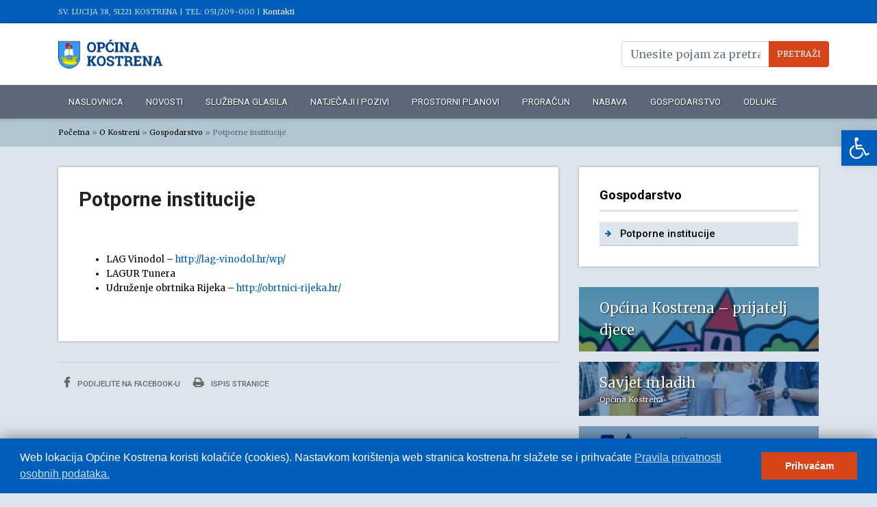

--- FILE ---
content_type: text/html; charset=UTF-8
request_url: https://kostrena.hr/o-kostreni/gospodarstvo/potporne-intitucije/
body_size: 86063
content:
<!DOCTYPE html>

<html lang="hr">

<head><meta charset="UTF-8">
    
    <meta http-equiv="X-UA-Compatible" content="IE=edge">
    <meta name="viewport" content="width=device-width, initial-scale=1.0, maximum-scale=1.0, user-scalable=no">
    <meta name='robots' content='index, follow, max-image-preview:large, max-snippet:-1, max-video-preview:-1' />

	<!-- This site is optimized with the Yoast SEO plugin v26.8 - https://yoast.com/product/yoast-seo-wordpress/ -->
	<title>Potporne institucije - Općina Kostrena</title>
	<meta name="description" content="LAG Vinodol - http://lag-vinodol.hr/wp/  LAGUR Tunera  Udruženje obrtnika Rijeka - http://obrtnici-rijeka.hr/" />
	<link rel="canonical" href="https://kostrena.hr/o-kostreni/gospodarstvo/potporne-intitucije/" />
	<meta property="og:locale" content="hr_HR" />
	<meta property="og:type" content="article" />
	<meta property="og:title" content="Potporne institucije - Općina Kostrena" />
	<meta property="og:description" content="LAG Vinodol - http://lag-vinodol.hr/wp/  LAGUR Tunera  Udruženje obrtnika Rijeka - http://obrtnici-rijeka.hr/" />
	<meta property="og:url" content="https://kostrena.hr/o-kostreni/gospodarstvo/potporne-intitucije/" />
	<meta property="og:site_name" content="Općina Kostrena" />
	<meta property="article:modified_time" content="2018-03-06T15:41:03+00:00" />
	<meta name="twitter:card" content="summary_large_image" />
	<script type="application/ld+json" class="yoast-schema-graph">{"@context":"https://schema.org","@graph":[{"@type":"WebPage","@id":"https://kostrena.hr/o-kostreni/gospodarstvo/potporne-intitucije/","url":"https://kostrena.hr/o-kostreni/gospodarstvo/potporne-intitucije/","name":"Potporne institucije - Općina Kostrena","isPartOf":{"@id":"https://kostrena.hr/#website"},"datePublished":"2018-02-27T17:22:50+00:00","dateModified":"2018-03-06T15:41:03+00:00","description":"LAG Vinodol - http://lag-vinodol.hr/wp/ LAGUR Tunera Udruženje obrtnika Rijeka - http://obrtnici-rijeka.hr/","breadcrumb":{"@id":"https://kostrena.hr/o-kostreni/gospodarstvo/potporne-intitucije/#breadcrumb"},"inLanguage":"hr","potentialAction":[{"@type":"ReadAction","target":["https://kostrena.hr/o-kostreni/gospodarstvo/potporne-intitucije/"]}]},{"@type":"BreadcrumbList","@id":"https://kostrena.hr/o-kostreni/gospodarstvo/potporne-intitucije/#breadcrumb","itemListElement":[{"@type":"ListItem","position":1,"name":"Početna","item":"https://kostrena.hr/"},{"@type":"ListItem","position":2,"name":"O Kostreni","item":"https://kostrena.hr/o-kostreni/"},{"@type":"ListItem","position":3,"name":"Gospodarstvo","item":"https://kostrena.hr/o-kostreni/gospodarstvo/"},{"@type":"ListItem","position":4,"name":"Potporne institucije"}]},{"@type":"WebSite","@id":"https://kostrena.hr/#website","url":"https://kostrena.hr/","name":"Općina Kostrena","description":"Službene stranice Općine Kostrena","publisher":{"@id":"https://kostrena.hr/#organization"},"potentialAction":[{"@type":"SearchAction","target":{"@type":"EntryPoint","urlTemplate":"https://kostrena.hr/?s={search_term_string}"},"query-input":{"@type":"PropertyValueSpecification","valueRequired":true,"valueName":"search_term_string"}}],"inLanguage":"hr"},{"@type":"Organization","@id":"https://kostrena.hr/#organization","name":"Općina Kostrena","url":"https://kostrena.hr/","logo":{"@type":"ImageObject","inLanguage":"hr","@id":"https://kostrena.hr/#/schema/logo/image/","url":"https://kostrena.hr/wp-content/uploads/2018/02/cropped-kostrena-logo.png","contentUrl":"https://kostrena.hr/wp-content/uploads/2018/02/cropped-kostrena-logo.png","width":363,"height":100,"caption":"Općina Kostrena"},"image":{"@id":"https://kostrena.hr/#/schema/logo/image/"}}]}</script>
	<!-- / Yoast SEO plugin. -->


<link rel="alternate" title="oEmbed (JSON)" type="application/json+oembed" href="https://kostrena.hr/wp-json/oembed/1.0/embed?url=https%3A%2F%2Fkostrena.hr%2Fo-kostreni%2Fgospodarstvo%2Fpotporne-intitucije%2F" />
<link rel="alternate" title="oEmbed (XML)" type="text/xml+oembed" href="https://kostrena.hr/wp-json/oembed/1.0/embed?url=https%3A%2F%2Fkostrena.hr%2Fo-kostreni%2Fgospodarstvo%2Fpotporne-intitucije%2F&#038;format=xml" />
<style id='wp-img-auto-sizes-contain-inline-css' type='text/css'>
img:is([sizes=auto i],[sizes^="auto," i]){contain-intrinsic-size:3000px 1500px}
/*# sourceURL=wp-img-auto-sizes-contain-inline-css */
</style>
<style id='wp-emoji-styles-inline-css' type='text/css'>

	img.wp-smiley, img.emoji {
		display: inline !important;
		border: none !important;
		box-shadow: none !important;
		height: 1em !important;
		width: 1em !important;
		margin: 0 0.07em !important;
		vertical-align: -0.1em !important;
		background: none !important;
		padding: 0 !important;
	}
/*# sourceURL=wp-emoji-styles-inline-css */
</style>
<style id='wp-block-library-inline-css' type='text/css'>
:root{--wp-block-synced-color:#7a00df;--wp-block-synced-color--rgb:122,0,223;--wp-bound-block-color:var(--wp-block-synced-color);--wp-editor-canvas-background:#ddd;--wp-admin-theme-color:#007cba;--wp-admin-theme-color--rgb:0,124,186;--wp-admin-theme-color-darker-10:#006ba1;--wp-admin-theme-color-darker-10--rgb:0,107,160.5;--wp-admin-theme-color-darker-20:#005a87;--wp-admin-theme-color-darker-20--rgb:0,90,135;--wp-admin-border-width-focus:2px}@media (min-resolution:192dpi){:root{--wp-admin-border-width-focus:1.5px}}.wp-element-button{cursor:pointer}:root .has-very-light-gray-background-color{background-color:#eee}:root .has-very-dark-gray-background-color{background-color:#313131}:root .has-very-light-gray-color{color:#eee}:root .has-very-dark-gray-color{color:#313131}:root .has-vivid-green-cyan-to-vivid-cyan-blue-gradient-background{background:linear-gradient(135deg,#00d084,#0693e3)}:root .has-purple-crush-gradient-background{background:linear-gradient(135deg,#34e2e4,#4721fb 50%,#ab1dfe)}:root .has-hazy-dawn-gradient-background{background:linear-gradient(135deg,#faaca8,#dad0ec)}:root .has-subdued-olive-gradient-background{background:linear-gradient(135deg,#fafae1,#67a671)}:root .has-atomic-cream-gradient-background{background:linear-gradient(135deg,#fdd79a,#004a59)}:root .has-nightshade-gradient-background{background:linear-gradient(135deg,#330968,#31cdcf)}:root .has-midnight-gradient-background{background:linear-gradient(135deg,#020381,#2874fc)}:root{--wp--preset--font-size--normal:16px;--wp--preset--font-size--huge:42px}.has-regular-font-size{font-size:1em}.has-larger-font-size{font-size:2.625em}.has-normal-font-size{font-size:var(--wp--preset--font-size--normal)}.has-huge-font-size{font-size:var(--wp--preset--font-size--huge)}.has-text-align-center{text-align:center}.has-text-align-left{text-align:left}.has-text-align-right{text-align:right}.has-fit-text{white-space:nowrap!important}#end-resizable-editor-section{display:none}.aligncenter{clear:both}.items-justified-left{justify-content:flex-start}.items-justified-center{justify-content:center}.items-justified-right{justify-content:flex-end}.items-justified-space-between{justify-content:space-between}.screen-reader-text{border:0;clip-path:inset(50%);height:1px;margin:-1px;overflow:hidden;padding:0;position:absolute;width:1px;word-wrap:normal!important}.screen-reader-text:focus{background-color:#ddd;clip-path:none;color:#444;display:block;font-size:1em;height:auto;left:5px;line-height:normal;padding:15px 23px 14px;text-decoration:none;top:5px;width:auto;z-index:100000}html :where(.has-border-color){border-style:solid}html :where([style*=border-top-color]){border-top-style:solid}html :where([style*=border-right-color]){border-right-style:solid}html :where([style*=border-bottom-color]){border-bottom-style:solid}html :where([style*=border-left-color]){border-left-style:solid}html :where([style*=border-width]){border-style:solid}html :where([style*=border-top-width]){border-top-style:solid}html :where([style*=border-right-width]){border-right-style:solid}html :where([style*=border-bottom-width]){border-bottom-style:solid}html :where([style*=border-left-width]){border-left-style:solid}html :where(img[class*=wp-image-]){height:auto;max-width:100%}:where(figure){margin:0 0 1em}html :where(.is-position-sticky){--wp-admin--admin-bar--position-offset:var(--wp-admin--admin-bar--height,0px)}@media screen and (max-width:600px){html :where(.is-position-sticky){--wp-admin--admin-bar--position-offset:0px}}

/*# sourceURL=wp-block-library-inline-css */
</style><style id='global-styles-inline-css' type='text/css'>
:root{--wp--preset--aspect-ratio--square: 1;--wp--preset--aspect-ratio--4-3: 4/3;--wp--preset--aspect-ratio--3-4: 3/4;--wp--preset--aspect-ratio--3-2: 3/2;--wp--preset--aspect-ratio--2-3: 2/3;--wp--preset--aspect-ratio--16-9: 16/9;--wp--preset--aspect-ratio--9-16: 9/16;--wp--preset--color--black: #000000;--wp--preset--color--cyan-bluish-gray: #abb8c3;--wp--preset--color--white: #ffffff;--wp--preset--color--pale-pink: #f78da7;--wp--preset--color--vivid-red: #cf2e2e;--wp--preset--color--luminous-vivid-orange: #ff6900;--wp--preset--color--luminous-vivid-amber: #fcb900;--wp--preset--color--light-green-cyan: #7bdcb5;--wp--preset--color--vivid-green-cyan: #00d084;--wp--preset--color--pale-cyan-blue: #8ed1fc;--wp--preset--color--vivid-cyan-blue: #0693e3;--wp--preset--color--vivid-purple: #9b51e0;--wp--preset--gradient--vivid-cyan-blue-to-vivid-purple: linear-gradient(135deg,rgb(6,147,227) 0%,rgb(155,81,224) 100%);--wp--preset--gradient--light-green-cyan-to-vivid-green-cyan: linear-gradient(135deg,rgb(122,220,180) 0%,rgb(0,208,130) 100%);--wp--preset--gradient--luminous-vivid-amber-to-luminous-vivid-orange: linear-gradient(135deg,rgb(252,185,0) 0%,rgb(255,105,0) 100%);--wp--preset--gradient--luminous-vivid-orange-to-vivid-red: linear-gradient(135deg,rgb(255,105,0) 0%,rgb(207,46,46) 100%);--wp--preset--gradient--very-light-gray-to-cyan-bluish-gray: linear-gradient(135deg,rgb(238,238,238) 0%,rgb(169,184,195) 100%);--wp--preset--gradient--cool-to-warm-spectrum: linear-gradient(135deg,rgb(74,234,220) 0%,rgb(151,120,209) 20%,rgb(207,42,186) 40%,rgb(238,44,130) 60%,rgb(251,105,98) 80%,rgb(254,248,76) 100%);--wp--preset--gradient--blush-light-purple: linear-gradient(135deg,rgb(255,206,236) 0%,rgb(152,150,240) 100%);--wp--preset--gradient--blush-bordeaux: linear-gradient(135deg,rgb(254,205,165) 0%,rgb(254,45,45) 50%,rgb(107,0,62) 100%);--wp--preset--gradient--luminous-dusk: linear-gradient(135deg,rgb(255,203,112) 0%,rgb(199,81,192) 50%,rgb(65,88,208) 100%);--wp--preset--gradient--pale-ocean: linear-gradient(135deg,rgb(255,245,203) 0%,rgb(182,227,212) 50%,rgb(51,167,181) 100%);--wp--preset--gradient--electric-grass: linear-gradient(135deg,rgb(202,248,128) 0%,rgb(113,206,126) 100%);--wp--preset--gradient--midnight: linear-gradient(135deg,rgb(2,3,129) 0%,rgb(40,116,252) 100%);--wp--preset--font-size--small: 13px;--wp--preset--font-size--medium: 20px;--wp--preset--font-size--large: 36px;--wp--preset--font-size--x-large: 42px;--wp--preset--spacing--20: 0.44rem;--wp--preset--spacing--30: 0.67rem;--wp--preset--spacing--40: 1rem;--wp--preset--spacing--50: 1.5rem;--wp--preset--spacing--60: 2.25rem;--wp--preset--spacing--70: 3.38rem;--wp--preset--spacing--80: 5.06rem;--wp--preset--shadow--natural: 6px 6px 9px rgba(0, 0, 0, 0.2);--wp--preset--shadow--deep: 12px 12px 50px rgba(0, 0, 0, 0.4);--wp--preset--shadow--sharp: 6px 6px 0px rgba(0, 0, 0, 0.2);--wp--preset--shadow--outlined: 6px 6px 0px -3px rgb(255, 255, 255), 6px 6px rgb(0, 0, 0);--wp--preset--shadow--crisp: 6px 6px 0px rgb(0, 0, 0);}:where(.is-layout-flex){gap: 0.5em;}:where(.is-layout-grid){gap: 0.5em;}body .is-layout-flex{display: flex;}.is-layout-flex{flex-wrap: wrap;align-items: center;}.is-layout-flex > :is(*, div){margin: 0;}body .is-layout-grid{display: grid;}.is-layout-grid > :is(*, div){margin: 0;}:where(.wp-block-columns.is-layout-flex){gap: 2em;}:where(.wp-block-columns.is-layout-grid){gap: 2em;}:where(.wp-block-post-template.is-layout-flex){gap: 1.25em;}:where(.wp-block-post-template.is-layout-grid){gap: 1.25em;}.has-black-color{color: var(--wp--preset--color--black) !important;}.has-cyan-bluish-gray-color{color: var(--wp--preset--color--cyan-bluish-gray) !important;}.has-white-color{color: var(--wp--preset--color--white) !important;}.has-pale-pink-color{color: var(--wp--preset--color--pale-pink) !important;}.has-vivid-red-color{color: var(--wp--preset--color--vivid-red) !important;}.has-luminous-vivid-orange-color{color: var(--wp--preset--color--luminous-vivid-orange) !important;}.has-luminous-vivid-amber-color{color: var(--wp--preset--color--luminous-vivid-amber) !important;}.has-light-green-cyan-color{color: var(--wp--preset--color--light-green-cyan) !important;}.has-vivid-green-cyan-color{color: var(--wp--preset--color--vivid-green-cyan) !important;}.has-pale-cyan-blue-color{color: var(--wp--preset--color--pale-cyan-blue) !important;}.has-vivid-cyan-blue-color{color: var(--wp--preset--color--vivid-cyan-blue) !important;}.has-vivid-purple-color{color: var(--wp--preset--color--vivid-purple) !important;}.has-black-background-color{background-color: var(--wp--preset--color--black) !important;}.has-cyan-bluish-gray-background-color{background-color: var(--wp--preset--color--cyan-bluish-gray) !important;}.has-white-background-color{background-color: var(--wp--preset--color--white) !important;}.has-pale-pink-background-color{background-color: var(--wp--preset--color--pale-pink) !important;}.has-vivid-red-background-color{background-color: var(--wp--preset--color--vivid-red) !important;}.has-luminous-vivid-orange-background-color{background-color: var(--wp--preset--color--luminous-vivid-orange) !important;}.has-luminous-vivid-amber-background-color{background-color: var(--wp--preset--color--luminous-vivid-amber) !important;}.has-light-green-cyan-background-color{background-color: var(--wp--preset--color--light-green-cyan) !important;}.has-vivid-green-cyan-background-color{background-color: var(--wp--preset--color--vivid-green-cyan) !important;}.has-pale-cyan-blue-background-color{background-color: var(--wp--preset--color--pale-cyan-blue) !important;}.has-vivid-cyan-blue-background-color{background-color: var(--wp--preset--color--vivid-cyan-blue) !important;}.has-vivid-purple-background-color{background-color: var(--wp--preset--color--vivid-purple) !important;}.has-black-border-color{border-color: var(--wp--preset--color--black) !important;}.has-cyan-bluish-gray-border-color{border-color: var(--wp--preset--color--cyan-bluish-gray) !important;}.has-white-border-color{border-color: var(--wp--preset--color--white) !important;}.has-pale-pink-border-color{border-color: var(--wp--preset--color--pale-pink) !important;}.has-vivid-red-border-color{border-color: var(--wp--preset--color--vivid-red) !important;}.has-luminous-vivid-orange-border-color{border-color: var(--wp--preset--color--luminous-vivid-orange) !important;}.has-luminous-vivid-amber-border-color{border-color: var(--wp--preset--color--luminous-vivid-amber) !important;}.has-light-green-cyan-border-color{border-color: var(--wp--preset--color--light-green-cyan) !important;}.has-vivid-green-cyan-border-color{border-color: var(--wp--preset--color--vivid-green-cyan) !important;}.has-pale-cyan-blue-border-color{border-color: var(--wp--preset--color--pale-cyan-blue) !important;}.has-vivid-cyan-blue-border-color{border-color: var(--wp--preset--color--vivid-cyan-blue) !important;}.has-vivid-purple-border-color{border-color: var(--wp--preset--color--vivid-purple) !important;}.has-vivid-cyan-blue-to-vivid-purple-gradient-background{background: var(--wp--preset--gradient--vivid-cyan-blue-to-vivid-purple) !important;}.has-light-green-cyan-to-vivid-green-cyan-gradient-background{background: var(--wp--preset--gradient--light-green-cyan-to-vivid-green-cyan) !important;}.has-luminous-vivid-amber-to-luminous-vivid-orange-gradient-background{background: var(--wp--preset--gradient--luminous-vivid-amber-to-luminous-vivid-orange) !important;}.has-luminous-vivid-orange-to-vivid-red-gradient-background{background: var(--wp--preset--gradient--luminous-vivid-orange-to-vivid-red) !important;}.has-very-light-gray-to-cyan-bluish-gray-gradient-background{background: var(--wp--preset--gradient--very-light-gray-to-cyan-bluish-gray) !important;}.has-cool-to-warm-spectrum-gradient-background{background: var(--wp--preset--gradient--cool-to-warm-spectrum) !important;}.has-blush-light-purple-gradient-background{background: var(--wp--preset--gradient--blush-light-purple) !important;}.has-blush-bordeaux-gradient-background{background: var(--wp--preset--gradient--blush-bordeaux) !important;}.has-luminous-dusk-gradient-background{background: var(--wp--preset--gradient--luminous-dusk) !important;}.has-pale-ocean-gradient-background{background: var(--wp--preset--gradient--pale-ocean) !important;}.has-electric-grass-gradient-background{background: var(--wp--preset--gradient--electric-grass) !important;}.has-midnight-gradient-background{background: var(--wp--preset--gradient--midnight) !important;}.has-small-font-size{font-size: var(--wp--preset--font-size--small) !important;}.has-medium-font-size{font-size: var(--wp--preset--font-size--medium) !important;}.has-large-font-size{font-size: var(--wp--preset--font-size--large) !important;}.has-x-large-font-size{font-size: var(--wp--preset--font-size--x-large) !important;}
/*# sourceURL=global-styles-inline-css */
</style>

<style id='classic-theme-styles-inline-css' type='text/css'>
/*! This file is auto-generated */
.wp-block-button__link{color:#fff;background-color:#32373c;border-radius:9999px;box-shadow:none;text-decoration:none;padding:calc(.667em + 2px) calc(1.333em + 2px);font-size:1.125em}.wp-block-file__button{background:#32373c;color:#fff;text-decoration:none}
/*# sourceURL=/wp-includes/css/classic-themes.min.css */
</style>
<link rel='stylesheet' id='contact-form-7-css' href='https://kostrena.hr/wp-content/plugins/contact-form-7/includes/css/styles.css?ver=6.1.4' type='text/css' media='all' />
<style id='contact-form-7-inline-css' type='text/css'>
.wpcf7 .wpcf7-recaptcha iframe {margin-bottom: 0;}.wpcf7 .wpcf7-recaptcha[data-align="center"] > div {margin: 0 auto;}.wpcf7 .wpcf7-recaptcha[data-align="right"] > div {margin: 0 0 0 auto;}
/*# sourceURL=contact-form-7-inline-css */
</style>
<link rel='stylesheet' id='pojo-a11y-css' href='https://kostrena.hr/wp-content/plugins/pojo-accessibility/modules/legacy/assets/css/style.min.css?ver=1.0.0' type='text/css' media='all' />
<script type="text/javascript" src="https://kostrena.hr/wp-includes/js/jquery/jquery.min.js?ver=3.7.1" id="jquery-core-js"></script>
<script type="text/javascript" src="https://kostrena.hr/wp-includes/js/jquery/jquery-migrate.min.js?ver=3.4.1" id="jquery-migrate-js"></script>
<script type="text/javascript" id="3d-flip-book-client-locale-loader-js-extra">
/* <![CDATA[ */
var FB3D_CLIENT_LOCALE = {"ajaxurl":"https://kostrena.hr/wp-admin/admin-ajax.php","dictionary":{"Table of contents":"Table of contents","Close":"Close","Bookmarks":"Bookmarks","Thumbnails":"Thumbnails","Search":"Search","Share":"Share","Facebook":"Facebook","Twitter":"Twitter","Email":"Email","Play":"Play","Previous page":"Previous page","Next page":"Next page","Zoom in":"Zoom in","Zoom out":"Zoom out","Fit view":"Fit view","Auto play":"Auto play","Full screen":"Full screen","More":"More","Smart pan":"Smart pan","Single page":"Single page","Sounds":"Sounds","Stats":"Stats","Print":"Print","Download":"Download","Goto first page":"Goto first page","Goto last page":"Goto last page"},"images":"https://kostrena.hr/wp-content/plugins/interactive-3d-flipbook-powered-physics-engine/assets/images/","jsData":{"urls":[],"posts":{"ids_mis":[],"ids":[]},"pages":[],"firstPages":[],"bookCtrlProps":[],"bookTemplates":[]},"key":"3d-flip-book","pdfJS":{"pdfJsLib":"https://kostrena.hr/wp-content/plugins/interactive-3d-flipbook-powered-physics-engine/assets/js/pdf.min.js?ver=4.3.136","pdfJsWorker":"https://kostrena.hr/wp-content/plugins/interactive-3d-flipbook-powered-physics-engine/assets/js/pdf.worker.js?ver=4.3.136","stablePdfJsLib":"https://kostrena.hr/wp-content/plugins/interactive-3d-flipbook-powered-physics-engine/assets/js/stable/pdf.min.js?ver=2.5.207","stablePdfJsWorker":"https://kostrena.hr/wp-content/plugins/interactive-3d-flipbook-powered-physics-engine/assets/js/stable/pdf.worker.js?ver=2.5.207","pdfJsCMapUrl":"https://kostrena.hr/wp-content/plugins/interactive-3d-flipbook-powered-physics-engine/assets/cmaps/"},"cacheurl":"https://kostrena.hr/wp-content/uploads/3d-flip-book/cache/","pluginsurl":"https://kostrena.hr/wp-content/plugins/","pluginurl":"https://kostrena.hr/wp-content/plugins/interactive-3d-flipbook-powered-physics-engine/","thumbnailSize":{"width":"150","height":"150"},"version":"1.16.17"};
//# sourceURL=3d-flip-book-client-locale-loader-js-extra
/* ]]> */
</script>
<script type="text/javascript" src="https://kostrena.hr/wp-content/plugins/interactive-3d-flipbook-powered-physics-engine/assets/js/client-locale-loader.js?ver=1.16.17" id="3d-flip-book-client-locale-loader-js" async="async" data-wp-strategy="async"></script>
<link rel="https://api.w.org/" href="https://kostrena.hr/wp-json/" /><link rel="alternate" title="JSON" type="application/json" href="https://kostrena.hr/wp-json/wp/v2/pages/2024" /><link rel="EditURI" type="application/rsd+xml" title="RSD" href="https://kostrena.hr/xmlrpc.php?rsd" />
<link rel='shortlink' href='https://kostrena.hr/?p=2024' />
<style type="text/css">
#pojo-a11y-toolbar .pojo-a11y-toolbar-toggle a{ background-color: #005ebb;	color: #ffffff;}
#pojo-a11y-toolbar .pojo-a11y-toolbar-overlay, #pojo-a11y-toolbar .pojo-a11y-toolbar-overlay ul.pojo-a11y-toolbar-items.pojo-a11y-links{ border-color: #005ebb;}
body.pojo-a11y-focusable a:focus{ outline-style: solid !important;	outline-width: 1px !important;	outline-color: #ff0000 !important;}
#pojo-a11y-toolbar{ top: 190px !important;}
#pojo-a11y-toolbar .pojo-a11y-toolbar-overlay{ background-color: #ffffff;}
#pojo-a11y-toolbar .pojo-a11y-toolbar-overlay ul.pojo-a11y-toolbar-items li.pojo-a11y-toolbar-item a, #pojo-a11y-toolbar .pojo-a11y-toolbar-overlay p.pojo-a11y-toolbar-title{ color: #333333;}
#pojo-a11y-toolbar .pojo-a11y-toolbar-overlay ul.pojo-a11y-toolbar-items li.pojo-a11y-toolbar-item a.active{ background-color: #005ebb;	color: #ffffff;}
@media (max-width: 767px) { #pojo-a11y-toolbar { top: 150px !important; } }</style>    <!--basic css-->
<link rel="stylesheet" type="text/css" href="https://kostrena.hr/wp-content/themes/kostrena/assets/css/bootstrap.css?v=1.15">
<link rel="stylesheet" type="text/css" href="https://kostrena.hr/wp-content/themes/kostrena/assets/vendor/fancybox/jquery.fancybox.min.css">
<link rel="stylesheet" type="text/css" href="https://kostrena.hr/wp-content/themes/kostrena/assets/vendor/fontawesome/css/font-awesome.min.css">

<!--site css-->
<link rel="stylesheet" type="text/css" href="https://kostrena.hr/wp-content/themes/kostrena/assets/css/style.css?v=2.01">    <!--basic js-->
<script type="text/javascript" src="https://kostrena.hr/wp-content/themes/kostrena/assets/vendor/jquery/jquery-3.3.1.min.js"></script>
<script type="text/javascript" src="https://kostrena.hr/wp-content/themes/kostrena/assets/js/tether.min.js"></script>
<script type="text/javascript" src="https://kostrena.hr/wp-content/themes/kostrena/assets/js/bootstrap.bundle.min.js"></script>

<!--vendor js-->
<script type="text/javascript" src="https://kostrena.hr/wp-content/themes/kostrena/assets/vendor/slickslider/slick.min.js"></script>
<script type="text/javascript" src="https://kostrena.hr/wp-content/themes/kostrena/assets/vendor/fancybox/jquery.fancybox.min.js"></script>

<!--site js-->
<script type="text/javascript" src="https://kostrena.hr/wp-content/themes/kostrena/assets/js/app.js?v=1.5"></script>

<link rel="apple-touch-icon" sizes="57x57" href="/apple-icon-57x57.png">
<link rel="apple-touch-icon" sizes="60x60" href="/apple-icon-60x60.png">
<link rel="apple-touch-icon" sizes="72x72" href="/apple-icon-72x72.png">
<link rel="apple-touch-icon" sizes="76x76" href="/apple-icon-76x76.png">
<link rel="apple-touch-icon" sizes="114x114" href="/apple-icon-114x114.png">
<link rel="apple-touch-icon" sizes="120x120" href="/apple-icon-120x120.png">
<link rel="apple-touch-icon" sizes="144x144" href="/apple-icon-144x144.png">
<link rel="apple-touch-icon" sizes="152x152" href="/apple-icon-152x152.png">
<link rel="apple-touch-icon" sizes="180x180" href="/apple-icon-180x180.png">
<link rel="icon" type="image/png" sizes="192x192"  href="/android-icon-192x192.png">
<link rel="icon" type="image/png" sizes="32x32" href="/favicon-32x32.png">
<link rel="icon" type="image/png" sizes="96x96" href="/favicon-96x96.png">
<link rel="icon" type="image/png" sizes="16x16" href="/favicon-16x16.png">
<link rel="manifest" href="/manifest.json">
<meta name="msapplication-TileColor" content="#ffffff">
<meta name="msapplication-TileImage" content="/ms-icon-144x144.png">
<meta name="theme-color" content="#005EBB">

</head>
<body class="wp-singular page-template-default page page-id-2024 page-child parent-pageid-762 wp-custom-logo wp-theme-kostrena">


<header class="header-main-wrapper">
    <div class="header-top">
        <div class="container">
            <div><span class="d-none d-sm-inline">SV. LUCIJA 38, 51221 KOSTRENA | </span>TEL: 051/209-000 | <a href="/kontakt-informacije/">Kontakti</a></div>

        </div>
    </div>

    <div class="header-placeholder">
        <div class="header-main js-header-main">

            <div class="container">
                <div class="row">
                    <div class="col-8 col-sm-6">
                        <div class="site-logo-wrap">
                            <div class="site-logo">
                                                                <a href="/"><img src="https://kostrena.hr/wp-content/uploads/2018/02/cropped-kostrena-logo.png" class="img-fluid"></a>
                            </div>
                        </div>
                    </div>
                    <div class="col-4 col-sm-6">
                        <div class="search-form-wrap d-none d-lg-block">
                            <form role="search" method="get" id="searchform" class="searchform"
                                  action="https://kostrena.hr/">

                                <div class="input-group">
                                    <input type="text" class="form-control" placeholder="Unesite pojam za pretragu ..."
                                           value=""
                                           name="s" id="s">
                                    <div class="input-group-append">
                                        <input type="submit" id="searchsubmit" class="btn btn-secondary"
                                               value="Pretraži">
                                    </div>
                                </div>

                            </form>
                        </div>
                        <div class="mobile-animated-menu-trigger d-block d-lg-none"><i class="fa fa-bars"></i></div>

                    </div>
                </div>


            </div>
            <nav class="main-nav d-none d-lg-block">
                <div class="container">
                    <div class="menu-glavni-izbornik-container"><ul id="menu-glavni-izbornik" class="menu"><li id="menu-item-95" class="menu-item menu-item-type-post_type menu-item-object-page menu-item-home menu-item-95"><a href="https://kostrena.hr/">Naslovnica</a></li>
<li id="menu-item-1129" class="menu-item menu-item-type-taxonomy menu-item-object-category menu-item-has-children menu-item-1129"><a href="https://kostrena.hr/novosti/">Novosti</a>
<ul class="sub-menu">
	<li id="menu-item-93" class="menu-item menu-item-type-taxonomy menu-item-object-category menu-item-93"><a href="https://kostrena.hr/novosti/">Novosti</a></li>
	<li id="menu-item-94" class="menu-item menu-item-type-taxonomy menu-item-object-category menu-item-94"><a href="https://kostrena.hr/obavijesti/">Obavijesti</a></li>
	<li id="menu-item-1130" class="menu-item menu-item-type-taxonomy menu-item-object-category menu-item-1130"><a href="https://kostrena.hr/informacije-za-gradane/">Informacije za građane</a></li>
</ul>
</li>
<li id="menu-item-1131" class="menu-item menu-item-type-post_type menu-item-object-page menu-item-has-children menu-item-1131"><a href="https://kostrena.hr/sluzbena-glasila/">Službena glasila</a>
<ul class="sub-menu">
	<li id="menu-item-206" class="menu-item menu-item-type-post_type menu-item-object-page menu-item-206"><a href="https://kostrena.hr/sluzbena-glasila/sluzbene-novine-pgz/">Službene novine PGŽ</a></li>
	<li id="menu-item-207" class="menu-item menu-item-type-post_type menu-item-object-page menu-item-207"><a href="https://kostrena.hr/sluzbena-glasila/sluzbene-novine-opcine-kostrena/">Službene novine Općine Kostrena</a></li>
</ul>
</li>
<li id="menu-item-155" class="menu-item menu-item-type-taxonomy menu-item-object-category menu-item-has-children menu-item-155"><a href="https://kostrena.hr/natjecaji/">Natječaji i pozivi</a>
<ul class="sub-menu">
	<li id="menu-item-156" class="menu-item menu-item-type-taxonomy menu-item-object-category menu-item-156"><a href="https://kostrena.hr/natjecaji/energetska-ucinkovitost/">Energetska učinkovitost</a></li>
	<li id="menu-item-157" class="menu-item menu-item-type-taxonomy menu-item-object-category menu-item-157"><a href="https://kostrena.hr/natjecaji/javne-potrebe/">Javne potrebe</a></li>
	<li id="menu-item-2063" class="menu-item menu-item-type-taxonomy menu-item-object-category menu-item-2063"><a href="https://kostrena.hr/natjecaji/zasnivanje-radnog-odnosa/">Zasnivanje radnog odnosa</a></li>
	<li id="menu-item-2065" class="menu-item menu-item-type-taxonomy menu-item-object-category menu-item-2065"><a href="https://kostrena.hr/natjecaji/javna-nabava/">Javna nabava</a></li>
	<li id="menu-item-2069" class="menu-item menu-item-type-taxonomy menu-item-object-category menu-item-2069"><a href="https://kostrena.hr/natjecaji/jednostavna-nabava/">Jednostavna nabava</a></li>
	<li id="menu-item-2067" class="menu-item menu-item-type-taxonomy menu-item-object-category menu-item-2067"><a href="https://kostrena.hr/natjecaji/zakup-prostora/">Zakup prostora</a></li>
	<li id="menu-item-158" class="menu-item menu-item-type-taxonomy menu-item-object-category menu-item-158"><a href="https://kostrena.hr/natjecaji/natjecaji-drugih-tijela-i-ustanova/">Natječaji drugih tijela i ustanova</a></li>
	<li id="menu-item-3143" class="menu-item menu-item-type-taxonomy menu-item-object-category menu-item-3143"><a href="https://kostrena.hr/natjecaji/natjecaji-za-obavljanje-komunalne-djelatnosti/">Natječaji za obavljanje komunalne djelatnosti</a></li>
</ul>
</li>
<li id="menu-item-209" class="menu-item menu-item-type-post_type menu-item-object-page menu-item-has-children menu-item-209"><a href="https://kostrena.hr/prostorni-planovi/">Prostorni planovi</a>
<ul class="sub-menu">
	<li id="menu-item-22676" class="menu-item menu-item-type-post_type menu-item-object-page menu-item-22676"><a href="https://kostrena.hr/prostorni-planovi/prostorni-plan-uredenja-i-urbanisticki-planovi/">Prostorni plan uređenja i urbanistički planovi</a></li>
	<li id="menu-item-24778" class="menu-item menu-item-type-post_type menu-item-object-page menu-item-24778"><a href="https://kostrena.hr/prostorni-planovi/obavijesti/">Obavijesti</a></li>
</ul>
</li>
<li id="menu-item-233" class="menu-item menu-item-type-post_type menu-item-object-page menu-item-has-children menu-item-233"><a href="https://kostrena.hr/proracun/">Proračun</a>
<ul class="sub-menu">
	<li id="menu-item-26308" class="menu-item menu-item-type-post_type menu-item-object-page menu-item-26308"><a href="https://kostrena.hr/proracun/transparentnost-proracuna/">Transparentnost proračuna</a></li>
	<li id="menu-item-31223" class="menu-item menu-item-type-post_type menu-item-object-page menu-item-31223"><a href="https://kostrena.hr/proracun/proracun-opcine-kostrena-za-2026-godinu/">Proračun Općine Kostrena za 2026.</a></li>
	<li id="menu-item-28457" class="menu-item menu-item-type-post_type menu-item-object-page menu-item-28457"><a href="https://kostrena.hr/proracun/proracun-opcine-kostrena-za-2025-godinu/">Proračun Općine Kostrena za 2025.</a></li>
	<li id="menu-item-25791" class="menu-item menu-item-type-post_type menu-item-object-page menu-item-25791"><a href="https://kostrena.hr/proracun/proracun-opcine-kostrena-za-2024-godinu/">Proračun Općine Kostrena za 2024.</a></li>
	<li id="menu-item-22497" class="menu-item menu-item-type-post_type menu-item-object-page menu-item-22497"><a href="https://kostrena.hr/proracun/proracun-opcine-kostrena-za-2023-godinu/">Proračun Općine Kostrena za 2023.</a></li>
	<li id="menu-item-19054" class="menu-item menu-item-type-post_type menu-item-object-page menu-item-19054"><a href="https://kostrena.hr/proracun/proracun-opcine-kostrena-za-2022-godinu/">Proračun Općine Kostrena za 2022.</a></li>
	<li id="menu-item-15084" class="menu-item menu-item-type-post_type menu-item-object-page menu-item-15084"><a href="https://kostrena.hr/proracun/proracun-opcine-kostrena-za-2021-godinu/">Proračun Općine Kostrena za 2021.</a></li>
	<li id="menu-item-10293" class="menu-item menu-item-type-post_type menu-item-object-page menu-item-10293"><a href="https://kostrena.hr/proracun/proracun-opcine-kostrena-za-2020/">Proračun Općine Kostrena za 2020.</a></li>
	<li id="menu-item-5998" class="menu-item menu-item-type-post_type menu-item-object-page menu-item-5998"><a href="https://kostrena.hr/proracun/proracun-opcine-kostrena-za-2019/">Proračun Općine Kostrena za 2019.</a></li>
	<li id="menu-item-240" class="menu-item menu-item-type-post_type menu-item-object-page menu-item-240"><a href="https://kostrena.hr/proracun/proracun-opcine-kostrena-2018/">Proračun Općine Kostrena za 2018.</a></li>
	<li id="menu-item-239" class="menu-item menu-item-type-post_type menu-item-object-page menu-item-239"><a href="https://kostrena.hr/proracun/proracun-opcine-kostrena-2017/">Proračun Općine Kostrena za 2017.</a></li>
	<li id="menu-item-238" class="menu-item menu-item-type-post_type menu-item-object-page menu-item-238"><a href="https://kostrena.hr/proracun/proracun-opcine-kostrena-2016/">Proračun Općine Kostrena za 2016.</a></li>
	<li id="menu-item-237" class="menu-item menu-item-type-post_type menu-item-object-page menu-item-237"><a href="https://kostrena.hr/proracun/proracun-opcine-kostrena-2015/">Proračun Općine Kostrena za 2015.</a></li>
	<li id="menu-item-236" class="menu-item menu-item-type-post_type menu-item-object-page menu-item-236"><a href="https://kostrena.hr/proracun/proracun-opcine-kostrena-2014/">Proračun Općine Kostrena za 2014.</a></li>
	<li id="menu-item-235" class="menu-item menu-item-type-post_type menu-item-object-page menu-item-235"><a href="https://kostrena.hr/proracun/proracun-opcine-kostrena-2013/">Proračun Općine Kostrena za 2013.</a></li>
	<li id="menu-item-234" class="menu-item menu-item-type-post_type menu-item-object-page menu-item-234"><a href="https://kostrena.hr/proracun/donacije-i-sponzorstva/">Donacije i sponzorstva</a></li>
</ul>
</li>
<li id="menu-item-275" class="menu-item menu-item-type-post_type menu-item-object-page menu-item-has-children menu-item-275"><a href="https://kostrena.hr/nabava/">Nabava</a>
<ul class="sub-menu">
	<li id="menu-item-276" class="menu-item menu-item-type-post_type menu-item-object-page menu-item-276"><a href="https://kostrena.hr/nabava/javna-nabava/">Javna nabava</a></li>
	<li id="menu-item-277" class="menu-item menu-item-type-post_type menu-item-object-page menu-item-277"><a href="https://kostrena.hr/nabava/jednostavna-nabava/">Jednostavna nabava</a></li>
	<li id="menu-item-278" class="menu-item menu-item-type-post_type menu-item-object-page menu-item-278"><a href="https://kostrena.hr/nabava/ugovori-okvirni-sporazumi/">Ostali ugovori i okvirni sporazumi</a></li>
</ul>
</li>
<li id="menu-item-5151" class="menu-item menu-item-type-post_type menu-item-object-page menu-item-5151"><a href="https://kostrena.hr/gospodarstvo/">Gospodarstvo</a></li>
<li id="menu-item-1034" class="menu-item menu-item-type-custom menu-item-object-custom menu-item-1034"><a href="http://sjednice.kostrena.hr/">Odluke</a></li>
</ul></div>                </div>
            </nav>
        </div>

    </div>


</header>
    <div class="breadcrumb-wrap">
        <div class="container">
            <p id="breadcrumbs"><span><span><a href="https://kostrena.hr/">Početna</a></span> » <span><a href="https://kostrena.hr/o-kostreni/">O Kostreni</a></span> » <span><a href="https://kostrena.hr/o-kostreni/gospodarstvo/">Gospodarstvo</a></span> » <span class="breadcrumb_last" aria-current="page">Potporne institucije</span></span></p>        </div>
    </div>


    <section class="section-main">


        <div class="container">
                        <div class="row">

                <div class="col-md-8 col-lg-8">

                    <div class="article-single article-single-page content-box">
                        <div class="article-top">


                            <div class="row">
                                <div class="col-md-12 col-lg-12">


                                    <h1>Potporne institucije</h1>


                                </div>

                                

                            </div>
                        </div>


                        <!--                        Lista podstranica-->

                        

                        <!--                        End lista podstranica-->


                        
                            <!-- article -->
                            <article id="post-2024" class="post-2024 page type-page status-publish hentry">

                                <ul>
<li><span style="font-weight: 400;">LAG Vinodol &#8211; </span><a href="http://lag-vinodol.hr/wp/"><span style="font-weight: 400;">http://lag-vinodol.hr/wp/</span></a></li>
<li><span style="font-weight: 400;">LAGUR Tunera</span></li>
<li><span style="font-weight: 400;">Udruženje obrtnika Rijeka &#8211; </span><a href="http://obrtnici-rijeka.hr/"><span style="font-weight: 400;">http://obrtnici-rijeka.hr/</span></a></li>
</ul>


                                <br class="clear">


                                
                            </article>
                            <!-- /article -->

                        
                        

                        <!--SAVJETOVANJA pages - Ako je otvoreni ili zatvoreni savjetovanje-->
                        
                                            </div>


                    



                    
                    <hr>
                    <a class="share-button" rel="nofollow"
                       href="http://www.facebook.com/sharer.php?u=https://kostrena.hr/o-kostreni/gospodarstvo/potporne-intitucije/"
                       title="Podijeli!"><i class="fa fa-facebook-f mr-2"></i> Podijelite na Facebook-u</a>
                    <a class="share-button" rel="nofollow"
                       href="" onclick="window.print()"
                       title="Print"><i class="fa fa-print mr-2"></i> Ispis stranice </a>
                </div>
                <div class="col-md-4 col-lg-4">


                    <aside class="right-sidebar">


                        <!-- SAVJETOVANJA nav -->



                        <!--                        Lista podstranica-->


                        <div class="widget-box content-box"><h4 class="heading-widget">Gospodarstvo</h4><ul class="aside-menu"><li class="page_item page-item-2024 current_page_item"><a href="https://kostrena.hr/o-kostreni/gospodarstvo/potporne-intitucije/" aria-current="page">Potporne institucije</a></li>
</ul></div>

                        <!--                        End lista podstranica-->


                        <div class="menu-zatavice-sidebar-container"><ul id="menu-zatavice-sidebar" class="zastavice-menu-wrap"><li id="menu-item-18184" class="menu-item menu-item-type-post_type menu-item-object-post menu-item-18184"><a href="https://kostrena.hr/18134-2/"><div class="bcg-zastavica" style="background-image:url(https://kostrena.hr/wp-content/uploads/2021/09/GOPD-podloga-Large-400x400.jpeg)"><span class="z-title">Općina Kostrena &#8211; prijatelj djece<span class="z-desc"></span></span></div></a></li>
<li id="menu-item-18464" class="menu-item menu-item-type-post_type menu-item-object-page menu-item-18464"><a href="https://kostrena.hr/savjet-mladih/"><div class="bcg-zastavica" style="background-image:url(https://kostrena.hr/wp-content/uploads/2021/10/savjetmladih.jpg)"><span class="z-title">Savjet mladih<span class="z-desc"> Općina Kostrena</span></span></div></a></li>
<li id="menu-item-16250" class="menu-item menu-item-type-custom menu-item-object-custom menu-item-16250"><a target="_blank" href="https://nasakostrena.hr/"><div class="bcg-zastavica" style="background-image:url(https://kostrena.hr/wp-content/uploads/2022/07/nkbcg-400x190.jpg)"><span class="z-title">Naša Kostrena<span class="z-desc">Portal općinskog lista</span></span></div></a></li>
<li id="menu-item-14488" class="menu-item menu-item-type-post_type menu-item-object-page menu-item-14488"><a href="https://kostrena.hr/pristupacnost-mreznih-stranica/"><div class="bcg-zastavica" style="background-image:url(https://kostrena.hr/wp-content/uploads/2020/10/111-400x400.jpg)"><span class="z-title">Izjava o pristupačnosti<span class="z-desc">Pristupačnost mrežnih stranica</span></span></div></a></li>
<li id="menu-item-18952" class="menu-item menu-item-type-post_type menu-item-object-page menu-item-18952"><a href="https://kostrena.hr/video-sjednice/"><div class="bcg-zastavica" style="background-image:url(https://kostrena.hr/wp-content/uploads/2021/12/5756495-1032x688-1-e1638019925502-400x400.jpeg)"><span class="z-title">Video sjednice<span class="z-desc"></span></span></div></a></li>
<li id="menu-item-13835" class="menu-item menu-item-type-post_type menu-item-object-page menu-item-13835"><a href="https://kostrena.hr/eu-projekti/"><div class="bcg-zastavica" style="background-image:url(https://kostrena.hr/wp-content/uploads/2020/08/eu-400x400.jpg)"><span class="z-title">EU projekti<span class="z-desc"></span></span></div></a></li>
<li id="menu-item-23145" class="menu-item menu-item-type-post_type menu-item-object-page menu-item-23145"><a href="https://kostrena.hr/gospodarstvo/strateski-dokumenti-opcine-kostrena/"><div class="bcg-zastavica" style="background-image:url(https://kostrena.hr/wp-content/uploads/2022/10/businessMeeting-Small-400x400.jpg)"><span class="z-title">Strateški dokumenti Općine Kostrena<span class="z-desc"></span></span></div></a></li>
<li id="menu-item-14287" class="menu-item menu-item-type-custom menu-item-object-custom menu-item-14287"><a target="_blank" href="https://cistocarijeka.hr/zbrinjavanje-otpada/reciklazna-dvorista/"><div class="bcg-zastavica" style="background-image:url(https://kostrena.hr/wp-content/uploads/2020/10/reciklazno-400x400.jpg)"><span class="z-title">Reciklažno dvorište Urinj<span class="z-desc">Urinj, Kostrena &#8211; cistocarijeka.hr</span></span></div></a></li>
<li id="menu-item-1782" class="menu-item menu-item-type-custom menu-item-object-custom menu-item-1782"><a href="http://e-zelenko.eu/"><div class="bcg-zastavica" style="background-image:url(https://kostrena.hr/wp-content/uploads/2018/02/eco-friendly-400x400.jpg)"><span class="z-title">Energetski Savjetnik<span class="z-desc">e-zelenko.eu</span></span></div></a></li>
<li id="menu-item-1288" class="menu-item menu-item-type-post_type menu-item-object-page menu-item-1288"><a href="https://kostrena.hr/gis/gradsko-oko-web-servis-upravljanje-komunalnim-prijavama/"><div class="bcg-zastavica" style="background-image:url(https://kostrena.hr/wp-content/uploads/2018/02/gradsko-oko-2-400x252.jpg)"><span class="z-title">Gradsko oko<span class="z-desc">Web servis za upravljanje komunalnim prijavama</span></span></div></a></li>
<li id="menu-item-10277" class="menu-item menu-item-type-post_type menu-item-object-page menu-item-10277"><a href="https://kostrena.hr/civilna-zastita/dokumenti-i-planovi/zimska-sluzba/"><div class="bcg-zastavica" style="background-image:url(https://kostrena.hr/wp-content/uploads/2019/12/zimska-sluzba-zastavica-400x136.jpg)"><span class="z-title">Zimska služba<span class="z-desc"></span></span></div></a></li>
<li id="menu-item-1784" class="menu-item menu-item-type-post_type menu-item-object-page menu-item-1784"><a href="https://kostrena.hr/gis/webgis-preglednik/"><div class="bcg-zastavica" style="background-image:url(https://kostrena.hr/wp-content/uploads/2018/02/Webgis-preglednik-400x300-1-400x300.jpg)"><span class="z-title">WebGIS preglednik<span class="z-desc"></span></span></div></a></li>
<li id="menu-item-3030" class="menu-item menu-item-type-post_type menu-item-object-page menu-item-3030"><a href="https://kostrena.hr/?page_id=2960"><div class="bcg-zastavica" style="background-image:url(https://kostrena.hr/wp-content/uploads/2018/03/Large-Waterfront-Pool-400x400.jpg)"><span class="z-title">Porez na kuće za odmor<span class="z-desc">Poziv za podnošenje prijava</span></span></div></a></li>
<li id="menu-item-4401" class="menu-item menu-item-type-post_type menu-item-object-page menu-item-4401"><a href="https://kostrena.hr/e-uprava-obrasci/"><div class="bcg-zastavica" style="background-image:url(https://kostrena.hr/wp-content/uploads/2018/07/euprava-obrasci-400x250.jpg)"><span class="z-title">e-uprava<span class="z-desc">OBRASCI</span></span></div></a></li>
<li id="menu-item-2056" class="menu-item menu-item-type-post_type menu-item-object-page menu-item-2056"><a href="https://kostrena.hr/civilna-zastita/dokumenti-i-planovi/dokumenti/"><div class="bcg-zastavica" style="background-image:url(https://kostrena.hr/wp-content/uploads/2018/02/manage-documents-header-400x295.jpg)"><span class="z-title">Dokumenti<span class="z-desc"></span></span></div></a></li>
<li id="menu-item-4314" class="menu-item menu-item-type-post_type menu-item-object-page menu-item-4314"><a href="https://kostrena.hr/postavite-pitanje/"><div class="bcg-zastavica" style="background-image:url(https://kostrena.hr/wp-content/uploads/2018/07/postavitepitanje-1-400x250.jpg)"><span class="z-title">Postavite pitanje<span class="z-desc"></span></span></div></a></li>
</ul></div>                                <div id="primary-sidebar" class="primary-sidebar widget-area" role="complementary">
                                    <div class="widget-box content-box"><h4 class="heading-widget">Kostrena</h4><div class="menu-kostrena-container"><ul id="menu-kostrena" class="menu"><li id="menu-item-1029" class="menu-item menu-item-type-post_type menu-item-object-page current-page-ancestor menu-item-1029"><a href="https://kostrena.hr/o-kostreni/">O Kostreni</a></li>
<li id="menu-item-727" class="menu-item menu-item-type-post_type menu-item-object-page menu-item-has-children menu-item-727"><a href="https://kostrena.hr/ustrojstvo/">Ustrojstvo</a>
<ul class="sub-menu">
	<li id="menu-item-729" class="menu-item menu-item-type-post_type menu-item-object-page menu-item-729"><a href="https://kostrena.hr/ustrojstvo/opcinski-nacelnik/">Općinski načelnik</a></li>
	<li id="menu-item-730" class="menu-item menu-item-type-post_type menu-item-object-page menu-item-730"><a href="https://kostrena.hr/ustrojstvo/opcinsko-vijece-2/">Općinsko vijeće</a></li>
	<li id="menu-item-728" class="menu-item menu-item-type-post_type menu-item-object-page menu-item-728"><a href="https://kostrena.hr/ustrojstvo/opcinska-uprava/">Općinska uprava</a></li>
</ul>
</li>
<li id="menu-item-1028" class="menu-item menu-item-type-post_type menu-item-object-page menu-item-1028"><a href="https://kostrena.hr/ustanove/">Ustanove</a></li>
<li id="menu-item-1027" class="menu-item menu-item-type-post_type menu-item-object-page menu-item-1027"><a href="https://kostrena.hr/udruge/">Udruge</a></li>
<li id="menu-item-1031" class="menu-item menu-item-type-post_type menu-item-object-page menu-item-1031"><a href="https://kostrena.hr/klubovi/">Klubovi</a></li>
<li id="menu-item-1772" class="menu-item menu-item-type-post_type menu-item-object-page menu-item-1772"><a href="https://kostrena.hr/servisne-informacije/">Servisne informacije</a></li>
<li id="menu-item-12920" class="menu-item menu-item-type-post_type menu-item-object-page menu-item-12920"><a href="https://kostrena.hr/savjet-mladih/">Savjet mladih Općine Kostrena</a></li>
</ul></div></div>                                </div><!-- #primary-sidebar -->
                            

                    </aside>
                </div>
            </div>
            <div class="menu-extra-menu-container"><ul id="menu-extra-menu" class="js-extra-menu-slider extra-menu-slider"><li id="menu-item-1068" class="menu-item menu-item-type-post_type menu-item-object-page menu-item-1068 slick-slide"><a href="https://kostrena.hr/kontakt-informacije/"><span class="extra-nav-title">Kontakt informacije</span><img src="https://kostrena.hr/wp-content/uploads/2018/02/banner-contact-us-350x350.jpg" alt="" class="img-fluid"></a></li>
<li id="menu-item-1069" class="menu-item menu-item-type-post_type menu-item-object-page menu-item-1069 slick-slide"><a href="https://kostrena.hr/ustrojstvo/opcinsko-vijece-2/"><span class="extra-nav-title">Općinsko vijeće</span><img src="https://kostrena.hr/wp-content/uploads/2018/02/vijece-350x350.png" alt="" class="img-fluid"></a></li>
<li id="menu-item-1070" class="menu-item menu-item-type-post_type menu-item-object-page menu-item-1070 slick-slide"><a href="https://kostrena.hr/ustrojstvo/opcinski-nacelnik/"><span class="extra-nav-title">Općinski načelnik</span><img src="https://kostrena.hr/wp-content/uploads/2018/02/nacelnik-350x350.jpg" alt="" class="img-fluid"></a></li>
<li id="menu-item-1071" class="menu-item menu-item-type-post_type menu-item-object-page menu-item-1071 slick-slide"><a href="https://kostrena.hr/ustrojstvo/opcinska-uprava/"><span class="extra-nav-title">Općinska uprava</span><img src="https://kostrena.hr/wp-content/uploads/2018/02/3-1-350x350.jpg" alt="" class="img-fluid"></a></li>
<li id="menu-item-1072" class="menu-item menu-item-type-post_type menu-item-object-page menu-item-1072 slick-slide"><a href="https://kostrena.hr/sluzbena-glasila/"><span class="extra-nav-title">Službena glasila</span><img src="https://kostrena.hr/wp-content/uploads/2018/02/shutterstock-415584550-350x350.jpg" alt="" class="img-fluid"></a></li>
<li id="menu-item-1073" class="menu-item menu-item-type-post_type menu-item-object-page menu-item-1073 slick-slide"><a href="https://kostrena.hr/pravo-pristup-informacijama/"><span class="extra-nav-title">Pravo na pristup informacijama</span><img src="https://kostrena.hr/wp-content/uploads/2018/02/pengertian-data-dan-informasi-350x350.jpg" alt="" class="img-fluid"></a></li>
<li id="menu-item-1074" class="menu-item menu-item-type-post_type menu-item-object-page menu-item-1074 slick-slide"><a href="https://kostrena.hr/proracun/"><span class="extra-nav-title">Proračun</span><img src="https://kostrena.hr/wp-content/uploads/2018/02/proracun-350x350.jpg" alt="" class="img-fluid"></a></li>
<li id="menu-item-1075" class="menu-item menu-item-type-taxonomy menu-item-object-category menu-item-1075 slick-slide"><a href="https://kostrena.hr/natjecaji/"><span class="extra-nav-title">Natječaji i pozivi</span><img src="https://kostrena.hr/wp-content/uploads/2018/02/natjecaji-350x350.jpg" alt="" class="img-fluid"></a></li>
<li id="menu-item-1255" class="menu-item menu-item-type-post_type menu-item-object-page menu-item-1255 slick-slide"><a href="https://kostrena.hr/civilna-zastita/dokumenti-i-planovi/dokumenti/"><span class="extra-nav-title">Dokumenti</span><img src="https://kostrena.hr/wp-content/uploads/2018/02/howtostoredocuments-1-350x350.jpg" alt="" class="img-fluid"></a></li>
<li id="menu-item-1077" class="menu-item menu-item-type-post_type menu-item-object-page menu-item-1077 slick-slide"><a href="https://kostrena.hr/gospodarstvo/"><span class="extra-nav-title">Gospodarstvo</span><img src="https://kostrena.hr/wp-content/uploads/2018/02/2017-06-08-14-19-55-900x600-1-350x350.jpg" alt="" class="img-fluid"></a></li>
<li id="menu-item-1079" class="menu-item menu-item-type-taxonomy menu-item-object-category menu-item-1079 slick-slide"><a href="https://kostrena.hr/informacije-za-gradane/savjetovanje-sa-zainteresiranom-javnoscu-informacije-za-gradane/"><span class="extra-nav-title">Savjetovanje sa zainteresiranom javnošću</span><img src="https://kostrena.hr/wp-content/uploads/2018/02/businessMeeting-350x350.jpg" alt="" class="img-fluid"></a></li>
<li id="menu-item-1080" class="menu-item menu-item-type-post_type menu-item-object-page menu-item-1080 slick-slide"><a href="https://kostrena.hr/financiranje-javnih-potreba/"><span class="extra-nav-title">Financiranje javnih potreba</span><img src="https://kostrena.hr/wp-content/uploads/2018/02/bond2027-350x350.jpg" alt="" class="img-fluid"></a></li>
<li id="menu-item-5293" class="menu-item menu-item-type-post_type menu-item-object-page menu-item-5293 slick-slide"><a href="https://kostrena.hr/zastita-privatnosti-osobnih-podataka/"><span class="extra-nav-title">Zaštita osobnih podataka</span><img src="https://kostrena.hr/wp-content/uploads/2018/09/osobnipodaci-1-350x350.jpg" alt="" class="img-fluid"></a></li>
<li id="menu-item-1081" class="menu-item menu-item-type-post_type menu-item-object-page menu-item-1081 slick-slide"><a href="https://kostrena.hr/korisni-linkovi/"><span class="extra-nav-title">Korisni linkovi</span><img src="https://kostrena.hr/wp-content/uploads/2018/02/HealthyLinks-350x350.jpg" alt="" class="img-fluid"></a></li>
</ul></div>    </section>

<script type="speculationrules">
{"prefetch":[{"source":"document","where":{"and":[{"href_matches":"/*"},{"not":{"href_matches":["/wp-*.php","/wp-admin/*","/wp-content/uploads/*","/wp-content/*","/wp-content/plugins/*","/wp-content/themes/kostrena/*","/*\\?(.+)"]}},{"not":{"selector_matches":"a[rel~=\"nofollow\"]"}},{"not":{"selector_matches":".no-prefetch, .no-prefetch a"}}]},"eagerness":"conservative"}]}
</script>
<script type="text/javascript" src="https://kostrena.hr/wp-includes/js/dist/hooks.min.js?ver=dd5603f07f9220ed27f1" id="wp-hooks-js"></script>
<script type="text/javascript" src="https://kostrena.hr/wp-includes/js/dist/i18n.min.js?ver=c26c3dc7bed366793375" id="wp-i18n-js"></script>
<script type="text/javascript" id="wp-i18n-js-after">
/* <![CDATA[ */
wp.i18n.setLocaleData( { 'text direction\u0004ltr': [ 'ltr' ] } );
//# sourceURL=wp-i18n-js-after
/* ]]> */
</script>
<script type="text/javascript" src="https://kostrena.hr/wp-content/plugins/contact-form-7/includes/swv/js/index.js?ver=6.1.4" id="swv-js"></script>
<script type="text/javascript" id="contact-form-7-js-translations">
/* <![CDATA[ */
( function( domain, translations ) {
	var localeData = translations.locale_data[ domain ] || translations.locale_data.messages;
	localeData[""].domain = domain;
	wp.i18n.setLocaleData( localeData, domain );
} )( "contact-form-7", {"translation-revision-date":"2025-11-30 11:46:17+0000","generator":"GlotPress\/4.0.3","domain":"messages","locale_data":{"messages":{"":{"domain":"messages","plural-forms":"nplurals=3; plural=(n % 10 == 1 && n % 100 != 11) ? 0 : ((n % 10 >= 2 && n % 10 <= 4 && (n % 100 < 12 || n % 100 > 14)) ? 1 : 2);","lang":"hr"},"This contact form is placed in the wrong place.":["Ovaj obrazac za kontaktiranje postavljen je na krivo mjesto."],"Error:":["Gre\u0161ka:"]}},"comment":{"reference":"includes\/js\/index.js"}} );
//# sourceURL=contact-form-7-js-translations
/* ]]> */
</script>
<script type="text/javascript" id="contact-form-7-js-before">
/* <![CDATA[ */
var wpcf7 = {
    "api": {
        "root": "https:\/\/kostrena.hr\/wp-json\/",
        "namespace": "contact-form-7\/v1"
    }
};
//# sourceURL=contact-form-7-js-before
/* ]]> */
</script>
<script type="text/javascript" src="https://kostrena.hr/wp-content/plugins/contact-form-7/includes/js/index.js?ver=6.1.4" id="contact-form-7-js"></script>
<script type="text/javascript" id="pojo-a11y-js-extra">
/* <![CDATA[ */
var PojoA11yOptions = {"focusable":"","remove_link_target":"","add_role_links":"1","enable_save":"1","save_expiration":"12"};
//# sourceURL=pojo-a11y-js-extra
/* ]]> */
</script>
<script type="text/javascript" src="https://kostrena.hr/wp-content/plugins/pojo-accessibility/modules/legacy/assets/js/app.min.js?ver=1.0.0" id="pojo-a11y-js"></script>
<script id="wp-emoji-settings" type="application/json">
{"baseUrl":"https://s.w.org/images/core/emoji/17.0.2/72x72/","ext":".png","svgUrl":"https://s.w.org/images/core/emoji/17.0.2/svg/","svgExt":".svg","source":{"concatemoji":"https://kostrena.hr/wp-includes/js/wp-emoji-release.min.js?ver=6.9"}}
</script>
<script type="module">
/* <![CDATA[ */
/*! This file is auto-generated */
const a=JSON.parse(document.getElementById("wp-emoji-settings").textContent),o=(window._wpemojiSettings=a,"wpEmojiSettingsSupports"),s=["flag","emoji"];function i(e){try{var t={supportTests:e,timestamp:(new Date).valueOf()};sessionStorage.setItem(o,JSON.stringify(t))}catch(e){}}function c(e,t,n){e.clearRect(0,0,e.canvas.width,e.canvas.height),e.fillText(t,0,0);t=new Uint32Array(e.getImageData(0,0,e.canvas.width,e.canvas.height).data);e.clearRect(0,0,e.canvas.width,e.canvas.height),e.fillText(n,0,0);const a=new Uint32Array(e.getImageData(0,0,e.canvas.width,e.canvas.height).data);return t.every((e,t)=>e===a[t])}function p(e,t){e.clearRect(0,0,e.canvas.width,e.canvas.height),e.fillText(t,0,0);var n=e.getImageData(16,16,1,1);for(let e=0;e<n.data.length;e++)if(0!==n.data[e])return!1;return!0}function u(e,t,n,a){switch(t){case"flag":return n(e,"\ud83c\udff3\ufe0f\u200d\u26a7\ufe0f","\ud83c\udff3\ufe0f\u200b\u26a7\ufe0f")?!1:!n(e,"\ud83c\udde8\ud83c\uddf6","\ud83c\udde8\u200b\ud83c\uddf6")&&!n(e,"\ud83c\udff4\udb40\udc67\udb40\udc62\udb40\udc65\udb40\udc6e\udb40\udc67\udb40\udc7f","\ud83c\udff4\u200b\udb40\udc67\u200b\udb40\udc62\u200b\udb40\udc65\u200b\udb40\udc6e\u200b\udb40\udc67\u200b\udb40\udc7f");case"emoji":return!a(e,"\ud83e\u1fac8")}return!1}function f(e,t,n,a){let r;const o=(r="undefined"!=typeof WorkerGlobalScope&&self instanceof WorkerGlobalScope?new OffscreenCanvas(300,150):document.createElement("canvas")).getContext("2d",{willReadFrequently:!0}),s=(o.textBaseline="top",o.font="600 32px Arial",{});return e.forEach(e=>{s[e]=t(o,e,n,a)}),s}function r(e){var t=document.createElement("script");t.src=e,t.defer=!0,document.head.appendChild(t)}a.supports={everything:!0,everythingExceptFlag:!0},new Promise(t=>{let n=function(){try{var e=JSON.parse(sessionStorage.getItem(o));if("object"==typeof e&&"number"==typeof e.timestamp&&(new Date).valueOf()<e.timestamp+604800&&"object"==typeof e.supportTests)return e.supportTests}catch(e){}return null}();if(!n){if("undefined"!=typeof Worker&&"undefined"!=typeof OffscreenCanvas&&"undefined"!=typeof URL&&URL.createObjectURL&&"undefined"!=typeof Blob)try{var e="postMessage("+f.toString()+"("+[JSON.stringify(s),u.toString(),c.toString(),p.toString()].join(",")+"));",a=new Blob([e],{type:"text/javascript"});const r=new Worker(URL.createObjectURL(a),{name:"wpTestEmojiSupports"});return void(r.onmessage=e=>{i(n=e.data),r.terminate(),t(n)})}catch(e){}i(n=f(s,u,c,p))}t(n)}).then(e=>{for(const n in e)a.supports[n]=e[n],a.supports.everything=a.supports.everything&&a.supports[n],"flag"!==n&&(a.supports.everythingExceptFlag=a.supports.everythingExceptFlag&&a.supports[n]);var t;a.supports.everythingExceptFlag=a.supports.everythingExceptFlag&&!a.supports.flag,a.supports.everything||((t=a.source||{}).concatemoji?r(t.concatemoji):t.wpemoji&&t.twemoji&&(r(t.twemoji),r(t.wpemoji)))});
//# sourceURL=https://kostrena.hr/wp-includes/js/wp-emoji-loader.min.js
/* ]]> */
</script>
		<nav id="pojo-a11y-toolbar" class="pojo-a11y-toolbar-right" role="navigation">
			<div class="pojo-a11y-toolbar-toggle">
				<a class="pojo-a11y-toolbar-link pojo-a11y-toolbar-toggle-link" href="javascript:void(0);" title="Pristupačnost" role="button">
					<span class="pojo-sr-only sr-only">Open toolbar</span>
					<svg xmlns="http://www.w3.org/2000/svg" viewBox="0 0 100 100" fill="currentColor" width="1em">
						<title>Pristupačnost</title>
						<g><path d="M60.4,78.9c-2.2,4.1-5.3,7.4-9.2,9.8c-4,2.4-8.3,3.6-13,3.6c-6.9,0-12.8-2.4-17.7-7.3c-4.9-4.9-7.3-10.8-7.3-17.7c0-5,1.4-9.5,4.1-13.7c2.7-4.2,6.4-7.2,10.9-9.2l-0.9-7.3c-6.3,2.3-11.4,6.2-15.3,11.8C7.9,54.4,6,60.6,6,67.3c0,5.8,1.4,11.2,4.3,16.1s6.8,8.8,11.7,11.7c4.9,2.9,10.3,4.3,16.1,4.3c7,0,13.3-2.1,18.9-6.2c5.7-4.1,9.6-9.5,11.7-16.2l-5.7-11.4C63.5,70.4,62.5,74.8,60.4,78.9z"/><path d="M93.8,71.3l-11.1,5.5L70,51.4c-0.6-1.3-1.7-2-3.2-2H41.3l-0.9-7.2h22.7v-7.2H39.6L37.5,19c2.5,0.3,4.8-0.5,6.7-2.3c1.9-1.8,2.9-4,2.9-6.6c0-2.5-0.9-4.6-2.6-6.3c-1.8-1.8-3.9-2.6-6.3-2.6c-2,0-3.8,0.6-5.4,1.8c-1.6,1.2-2.7,2.7-3.2,4.6c-0.3,1-0.4,1.8-0.3,2.3l5.4,43.5c0.1,0.9,0.5,1.6,1.2,2.3c0.7,0.6,1.5,0.9,2.4,0.9h26.4l13.4,26.7c0.6,1.3,1.7,2,3.2,2c0.6,0,1.1-0.1,1.6-0.4L97,77.7L93.8,71.3z"/></g>					</svg>
				</a>
			</div>
			<div class="pojo-a11y-toolbar-overlay">
				<div class="pojo-a11y-toolbar-inner">
					<p class="pojo-a11y-toolbar-title">Pristupačnost</p>

					<ul class="pojo-a11y-toolbar-items pojo-a11y-tools">
																			<li class="pojo-a11y-toolbar-item">
								<a href="#" class="pojo-a11y-toolbar-link pojo-a11y-btn-resize-font pojo-a11y-btn-resize-plus" data-action="resize-plus" data-action-group="resize" tabindex="-1" role="button">
									<span class="pojo-a11y-toolbar-icon"><svg version="1.1" xmlns="http://www.w3.org/2000/svg" width="1em" viewBox="0 0 448 448"><title>Povećaj tekst</title><path fill="currentColor" d="M256 200v16c0 4.25-3.75 8-8 8h-56v56c0 4.25-3.75 8-8 8h-16c-4.25 0-8-3.75-8-8v-56h-56c-4.25 0-8-3.75-8-8v-16c0-4.25 3.75-8 8-8h56v-56c0-4.25 3.75-8 8-8h16c4.25 0 8 3.75 8 8v56h56c4.25 0 8 3.75 8 8zM288 208c0-61.75-50.25-112-112-112s-112 50.25-112 112 50.25 112 112 112 112-50.25 112-112zM416 416c0 17.75-14.25 32-32 32-8.5 0-16.75-3.5-22.5-9.5l-85.75-85.5c-29.25 20.25-64.25 31-99.75 31-97.25 0-176-78.75-176-176s78.75-176 176-176 176 78.75 176 176c0 35.5-10.75 70.5-31 99.75l85.75 85.75c5.75 5.75 9.25 14 9.25 22.5z"></path></svg></span><span class="pojo-a11y-toolbar-text">Povećaj tekst</span>								</a>
							</li>

							<li class="pojo-a11y-toolbar-item">
								<a href="#" class="pojo-a11y-toolbar-link pojo-a11y-btn-resize-font pojo-a11y-btn-resize-minus" data-action="resize-minus" data-action-group="resize" tabindex="-1" role="button">
									<span class="pojo-a11y-toolbar-icon"><svg version="1.1" xmlns="http://www.w3.org/2000/svg" width="1em" viewBox="0 0 448 448"><title>Smanji tekst</title><path fill="currentColor" d="M256 200v16c0 4.25-3.75 8-8 8h-144c-4.25 0-8-3.75-8-8v-16c0-4.25 3.75-8 8-8h144c4.25 0 8 3.75 8 8zM288 208c0-61.75-50.25-112-112-112s-112 50.25-112 112 50.25 112 112 112 112-50.25 112-112zM416 416c0 17.75-14.25 32-32 32-8.5 0-16.75-3.5-22.5-9.5l-85.75-85.5c-29.25 20.25-64.25 31-99.75 31-97.25 0-176-78.75-176-176s78.75-176 176-176 176 78.75 176 176c0 35.5-10.75 70.5-31 99.75l85.75 85.75c5.75 5.75 9.25 14 9.25 22.5z"></path></svg></span><span class="pojo-a11y-toolbar-text">Smanji tekst</span>								</a>
							</li>
						
													<li class="pojo-a11y-toolbar-item">
								<a href="#" class="pojo-a11y-toolbar-link pojo-a11y-btn-background-group pojo-a11y-btn-grayscale" data-action="grayscale" data-action-group="schema" tabindex="-1" role="button">
									<span class="pojo-a11y-toolbar-icon"><svg version="1.1" xmlns="http://www.w3.org/2000/svg" width="1em" viewBox="0 0 448 448"><title>Sivi tonovi</title><path fill="currentColor" d="M15.75 384h-15.75v-352h15.75v352zM31.5 383.75h-8v-351.75h8v351.75zM55 383.75h-7.75v-351.75h7.75v351.75zM94.25 383.75h-7.75v-351.75h7.75v351.75zM133.5 383.75h-15.5v-351.75h15.5v351.75zM165 383.75h-7.75v-351.75h7.75v351.75zM180.75 383.75h-7.75v-351.75h7.75v351.75zM196.5 383.75h-7.75v-351.75h7.75v351.75zM235.75 383.75h-15.75v-351.75h15.75v351.75zM275 383.75h-15.75v-351.75h15.75v351.75zM306.5 383.75h-15.75v-351.75h15.75v351.75zM338 383.75h-15.75v-351.75h15.75v351.75zM361.5 383.75h-15.75v-351.75h15.75v351.75zM408.75 383.75h-23.5v-351.75h23.5v351.75zM424.5 383.75h-8v-351.75h8v351.75zM448 384h-15.75v-352h15.75v352z"></path></svg></span><span class="pojo-a11y-toolbar-text">Sivi tonovi</span>								</a>
							</li>
						
													<li class="pojo-a11y-toolbar-item">
								<a href="#" class="pojo-a11y-toolbar-link pojo-a11y-btn-background-group pojo-a11y-btn-high-contrast" data-action="high-contrast" data-action-group="schema" tabindex="-1" role="button">
									<span class="pojo-a11y-toolbar-icon"><svg version="1.1" xmlns="http://www.w3.org/2000/svg" width="1em" viewBox="0 0 448 448"><title>Visoki kontrast</title><path fill="currentColor" d="M192 360v-272c-75 0-136 61-136 136s61 136 136 136zM384 224c0 106-86 192-192 192s-192-86-192-192 86-192 192-192 192 86 192 192z"></path></svg></span><span class="pojo-a11y-toolbar-text">Visoki kontrast</span>								</a>
							</li>
						
													<li class="pojo-a11y-toolbar-item">
								<a href="#" class="pojo-a11y-toolbar-link pojo-a11y-btn-background-group pojo-a11y-btn-negative-contrast" data-action="negative-contrast" data-action-group="schema" tabindex="-1" role="button">

									<span class="pojo-a11y-toolbar-icon"><svg version="1.1" xmlns="http://www.w3.org/2000/svg" width="1em" viewBox="0 0 448 448"><title>Negativni kontrast</title><path fill="currentColor" d="M416 240c-23.75-36.75-56.25-68.25-95.25-88.25 10 17 15.25 36.5 15.25 56.25 0 61.75-50.25 112-112 112s-112-50.25-112-112c0-19.75 5.25-39.25 15.25-56.25-39 20-71.5 51.5-95.25 88.25 42.75 66 111.75 112 192 112s149.25-46 192-112zM236 144c0-6.5-5.5-12-12-12-41.75 0-76 34.25-76 76 0 6.5 5.5 12 12 12s12-5.5 12-12c0-28.5 23.5-52 52-52 6.5 0 12-5.5 12-12zM448 240c0 6.25-2 12-5 17.25-46 75.75-130.25 126.75-219 126.75s-173-51.25-219-126.75c-3-5.25-5-11-5-17.25s2-12 5-17.25c46-75.5 130.25-126.75 219-126.75s173 51.25 219 126.75c3 5.25 5 11 5 17.25z"></path></svg></span><span class="pojo-a11y-toolbar-text">Negativni kontrast</span>								</a>
							</li>
						
													<li class="pojo-a11y-toolbar-item">
								<a href="#" class="pojo-a11y-toolbar-link pojo-a11y-btn-background-group pojo-a11y-btn-light-background" data-action="light-background" data-action-group="schema" tabindex="-1" role="button">
									<span class="pojo-a11y-toolbar-icon"><svg version="1.1" xmlns="http://www.w3.org/2000/svg" width="1em" viewBox="0 0 448 448"><title>Svijetla pozadina</title><path fill="currentColor" d="M184 144c0 4.25-3.75 8-8 8s-8-3.75-8-8c0-17.25-26.75-24-40-24-4.25 0-8-3.75-8-8s3.75-8 8-8c23.25 0 56 12.25 56 40zM224 144c0-50-50.75-80-96-80s-96 30-96 80c0 16 6.5 32.75 17 45 4.75 5.5 10.25 10.75 15.25 16.5 17.75 21.25 32.75 46.25 35.25 74.5h57c2.5-28.25 17.5-53.25 35.25-74.5 5-5.75 10.5-11 15.25-16.5 10.5-12.25 17-29 17-45zM256 144c0 25.75-8.5 48-25.75 67s-40 45.75-42 72.5c7.25 4.25 11.75 12.25 11.75 20.5 0 6-2.25 11.75-6.25 16 4 4.25 6.25 10 6.25 16 0 8.25-4.25 15.75-11.25 20.25 2 3.5 3.25 7.75 3.25 11.75 0 16.25-12.75 24-27.25 24-6.5 14.5-21 24-36.75 24s-30.25-9.5-36.75-24c-14.5 0-27.25-7.75-27.25-24 0-4 1.25-8.25 3.25-11.75-7-4.5-11.25-12-11.25-20.25 0-6 2.25-11.75 6.25-16-4-4.25-6.25-10-6.25-16 0-8.25 4.5-16.25 11.75-20.5-2-26.75-24.75-53.5-42-72.5s-25.75-41.25-25.75-67c0-68 64.75-112 128-112s128 44 128 112z"></path></svg></span><span class="pojo-a11y-toolbar-text">Svijetla pozadina</span>								</a>
							</li>
						
													<li class="pojo-a11y-toolbar-item">
								<a href="#" class="pojo-a11y-toolbar-link pojo-a11y-btn-links-underline" data-action="links-underline" data-action-group="toggle" tabindex="-1" role="button">
									<span class="pojo-a11y-toolbar-icon"><svg version="1.1" xmlns="http://www.w3.org/2000/svg" width="1em" viewBox="0 0 448 448"><title>Podcrtane poveznice</title><path fill="currentColor" d="M364 304c0-6.5-2.5-12.5-7-17l-52-52c-4.5-4.5-10.75-7-17-7-7.25 0-13 2.75-18 8 8.25 8.25 18 15.25 18 28 0 13.25-10.75 24-24 24-12.75 0-19.75-9.75-28-18-5.25 5-8.25 10.75-8.25 18.25 0 6.25 2.5 12.5 7 17l51.5 51.75c4.5 4.5 10.75 6.75 17 6.75s12.5-2.25 17-6.5l36.75-36.5c4.5-4.5 7-10.5 7-16.75zM188.25 127.75c0-6.25-2.5-12.5-7-17l-51.5-51.75c-4.5-4.5-10.75-7-17-7s-12.5 2.5-17 6.75l-36.75 36.5c-4.5 4.5-7 10.5-7 16.75 0 6.5 2.5 12.5 7 17l52 52c4.5 4.5 10.75 6.75 17 6.75 7.25 0 13-2.5 18-7.75-8.25-8.25-18-15.25-18-28 0-13.25 10.75-24 24-24 12.75 0 19.75 9.75 28 18 5.25-5 8.25-10.75 8.25-18.25zM412 304c0 19-7.75 37.5-21.25 50.75l-36.75 36.5c-13.5 13.5-31.75 20.75-50.75 20.75-19.25 0-37.5-7.5-51-21.25l-51.5-51.75c-13.5-13.5-20.75-31.75-20.75-50.75 0-19.75 8-38.5 22-52.25l-22-22c-13.75 14-32.25 22-52 22-19 0-37.5-7.5-51-21l-52-52c-13.75-13.75-21-31.75-21-51 0-19 7.75-37.5 21.25-50.75l36.75-36.5c13.5-13.5 31.75-20.75 50.75-20.75 19.25 0 37.5 7.5 51 21.25l51.5 51.75c13.5 13.5 20.75 31.75 20.75 50.75 0 19.75-8 38.5-22 52.25l22 22c13.75-14 32.25-22 52-22 19 0 37.5 7.5 51 21l52 52c13.75 13.75 21 31.75 21 51z"></path></svg></span><span class="pojo-a11y-toolbar-text">Podcrtane poveznice</span>								</a>
							</li>
						
													<li class="pojo-a11y-toolbar-item">
								<a href="#" class="pojo-a11y-toolbar-link pojo-a11y-btn-readable-font" data-action="readable-font" data-action-group="toggle" tabindex="-1" role="button">
									<span class="pojo-a11y-toolbar-icon"><svg version="1.1" xmlns="http://www.w3.org/2000/svg" width="1em" viewBox="0 0 448 448"><title>Čitljivi font</title><path fill="currentColor" d="M181.25 139.75l-42.5 112.5c24.75 0.25 49.5 1 74.25 1 4.75 0 9.5-0.25 14.25-0.5-13-38-28.25-76.75-46-113zM0 416l0.5-19.75c23.5-7.25 49-2.25 59.5-29.25l59.25-154 70-181h32c1 1.75 2 3.5 2.75 5.25l51.25 120c18.75 44.25 36 89 55 133 11.25 26 20 52.75 32.5 78.25 1.75 4 5.25 11.5 8.75 14.25 8.25 6.5 31.25 8 43 12.5 0.75 4.75 1.5 9.5 1.5 14.25 0 2.25-0.25 4.25-0.25 6.5-31.75 0-63.5-4-95.25-4-32.75 0-65.5 2.75-98.25 3.75 0-6.5 0.25-13 1-19.5l32.75-7c6.75-1.5 20-3.25 20-12.5 0-9-32.25-83.25-36.25-93.5l-112.5-0.5c-6.5 14.5-31.75 80-31.75 89.5 0 19.25 36.75 20 51 22 0.25 4.75 0.25 9.5 0.25 14.5 0 2.25-0.25 4.5-0.5 6.75-29 0-58.25-5-87.25-5-3.5 0-8.5 1.5-12 2-15.75 2.75-31.25 3.5-47 3.5z"></path></svg></span><span class="pojo-a11y-toolbar-text">Čitljivi font</span>								</a>
							</li>
																		<li class="pojo-a11y-toolbar-item">
							<a href="#" class="pojo-a11y-toolbar-link pojo-a11y-btn-reset" data-action="reset" tabindex="-1" role="button">
								<span class="pojo-a11y-toolbar-icon"><svg version="1.1" xmlns="http://www.w3.org/2000/svg" width="1em" viewBox="0 0 448 448"><title>Reset</title><path fill="currentColor" d="M384 224c0 105.75-86.25 192-192 192-57.25 0-111.25-25.25-147.75-69.25-2.5-3.25-2.25-8 0.5-10.75l34.25-34.5c1.75-1.5 4-2.25 6.25-2.25 2.25 0.25 4.5 1.25 5.75 3 24.5 31.75 61.25 49.75 101 49.75 70.5 0 128-57.5 128-128s-57.5-128-128-128c-32.75 0-63.75 12.5-87 34.25l34.25 34.5c4.75 4.5 6 11.5 3.5 17.25-2.5 6-8.25 10-14.75 10h-112c-8.75 0-16-7.25-16-16v-112c0-6.5 4-12.25 10-14.75 5.75-2.5 12.75-1.25 17.25 3.5l32.5 32.25c35.25-33.25 83-53 132.25-53 105.75 0 192 86.25 192 192z"></path></svg></span>
								<span class="pojo-a11y-toolbar-text">Reset</span>
							</a>
						</li>
					</ul>
											<ul class="pojo-a11y-toolbar-items pojo-a11y-links">
																						<li class="pojo-a11y-toolbar-item">
									<a href="https://kostrena.hr/pristupacnost-mreznih-stranica/" class="pojo-a11y-toolbar-link pojo-a11y-link-help" tabindex="-1" role="button">
										<span class="pojo-a11y-toolbar-icon"><svg version="1.1" xmlns="http://www.w3.org/2000/svg" width="1em" viewBox="0 0 448 448"><title>Pomoć</title><path fill="currentColor" d="M224 344v-48c0-4.5-3.5-8-8-8h-48c-4.5 0-8 3.5-8 8v48c0 4.5 3.5 8 8 8h48c4.5 0 8-3.5 8-8zM288 176c0-45.75-48-80-91-80-40.75 0-71.25 17.5-92.75 53.25-2.25 3.5-1.25 8 2 10.5l33 25c1.25 1 3 1.5 4.75 1.5 2.25 0 4.75-1 6.25-3 11.75-15 16.75-19.5 21.5-23 4.25-3 12.5-6 21.5-6 16 0 30.75 10.25 30.75 21.25 0 13-6.75 19.5-22 26.5-17.75 8-42 28.75-42 53v9c0 4.5 3.5 8 8 8h48c4.5 0 8-3.5 8-8v0c0-5.75 7.25-18 19-24.75 19-10.75 45-25.25 45-63.25zM384 224c0 106-86 192-192 192s-192-86-192-192 86-192 192-192 192 86 192 192z"></path></svg></span><span class="pojo-a11y-toolbar-text">Pomoć</span>									</a>
								</li>
																				</ul>
									</div>
			</div>
		</nav>
		
<footer id="site-footer">
    <div class="page-footer">
        <div class="container">
            <div class="row">
                <div class="col-sm-6 col-md-4">
                    <h5>Podaci o pravnom subjektu</h5>
                    <p>Naziv subjekta: Općina Kostrena<br>
                        Sjedište: Sv. Lucija 38, 51221 Kostrena<br>
                        Načelnik Općine: Dražen Vranić, dipl. iur.<br>
                        IBAN: HR1723400091853800000 kod Privredne Banke Zagreb - Podružnica Rijeka<br>
                        OIB: 32131316182<br>
                        MB: 2634465</p>
                </div>
                <div class="col-sm-6 col-md-4">
                    <h5>Uredovno vrijeme</h5>
                    <p>Ponedjeljak, srijeda i četvrtak: 8:00 - 16:00<br>
                        Utorak: 8:00 - 17:00<br>
                        Petak: 8:00 - 15:00</p>

                    <h5>Primanje stranaka</h5>
                    <p>Ponedjeljak, srijeda i petak: 9:00 - 12:00<br>
                        Utorak: 13:00 - 17:00<br>
                        Četvrtkom se stranke ne primaju</p>
                </div>
                <div class="col-sm-6 col-md-4">
                    <h5>Kontakt</h5>
                    <p>Adresa: Sv. Lucija 38<br>
                        Tel: 051/ 209 000<br>
                        Fax: 051/ 289 400<br>
                        E-mail: <a href="mailto:kostrena@kostrena.hr">kostrena@kostrena.hr</a></p>

                    <div class="menu-footer-menu-container"><ul id="menu-footer-menu" class="footer-menu"><li id="menu-item-1718" class="menu-item menu-item-type-post_type menu-item-object-page menu-item-1718"><a href="https://kostrena.hr/kontakt-informacije/">Kontakt informacije</a></li>
<li id="menu-item-1716" class="menu-item menu-item-type-post_type menu-item-object-page menu-item-1716"><a href="https://kostrena.hr/uvjeti-koristenja/">Uvjeti korištenja</a></li>
<li id="menu-item-1717" class="menu-item menu-item-type-post_type menu-item-object-page menu-item-1717"><a href="https://kostrena.hr/pravo-pristup-informacijama/">Pravo na pristup informacijama</a></li>
<li id="menu-item-5296" class="menu-item menu-item-type-post_type menu-item-object-page menu-item-5296"><a href="https://kostrena.hr/zastita-privatnosti-osobnih-podataka/">Zaštita privatnosti</a></li>
<li id="menu-item-1715" class="menu-item menu-item-type-post_type menu-item-object-page menu-item-1715"><a href="https://kostrena.hr/impressum/">Impressum</a></li>
</ul></div>
                </div>
            </div>
        </div>
    </div>
    <div class="subfoooter">
        Službeni portal Općine Kostrena, © Općina Kostrena, sva prava pridržana
    </div>
</footer>

<div class="mobile-menu-overlay"></div>
<div class="mobile-animated-menu-close"><i class="fa fa-times"></i></div>
<div class="mobile-animated-menu animated">
<div class="container ">



    <div class="row">
        <div class="col-md-12">
                        <a href="/"><img src="https://kostrena.hr/wp-content/uploads/2018/02/cropped-kostrena-logo.png" class="img-fluid"></a>

            <nav class="mobile-main">

                <div class="menu-glavni-izbornik-container"><ul id="menu-glavni-izbornik-1" class="menu"><li class="menu-item menu-item-type-post_type menu-item-object-page menu-item-home menu-item-95"><a href="https://kostrena.hr/">Naslovnica</a></li>
<li class="menu-item menu-item-type-taxonomy menu-item-object-category menu-item-has-children menu-item-1129"><a href="https://kostrena.hr/novosti/">Novosti</a><span class="expand"></span>
<ul class="sub-menu">
	<li class="menu-item menu-item-type-taxonomy menu-item-object-category menu-item-93"><a href="https://kostrena.hr/novosti/">Novosti</a></li>
	<li class="menu-item menu-item-type-taxonomy menu-item-object-category menu-item-94"><a href="https://kostrena.hr/obavijesti/">Obavijesti</a></li>
	<li class="menu-item menu-item-type-taxonomy menu-item-object-category menu-item-1130"><a href="https://kostrena.hr/informacije-za-gradane/">Informacije za građane</a></li>
</ul>
</li>
<li class="menu-item menu-item-type-post_type menu-item-object-page menu-item-has-children menu-item-1131"><a href="https://kostrena.hr/sluzbena-glasila/">Službena glasila</a><span class="expand"></span>
<ul class="sub-menu">
	<li class="menu-item menu-item-type-post_type menu-item-object-page menu-item-206"><a href="https://kostrena.hr/sluzbena-glasila/sluzbene-novine-pgz/">Službene novine PGŽ</a></li>
	<li class="menu-item menu-item-type-post_type menu-item-object-page menu-item-207"><a href="https://kostrena.hr/sluzbena-glasila/sluzbene-novine-opcine-kostrena/">Službene novine Općine Kostrena</a></li>
</ul>
</li>
<li class="menu-item menu-item-type-taxonomy menu-item-object-category menu-item-has-children menu-item-155"><a href="https://kostrena.hr/natjecaji/">Natječaji i pozivi</a><span class="expand"></span>
<ul class="sub-menu">
	<li class="menu-item menu-item-type-taxonomy menu-item-object-category menu-item-156"><a href="https://kostrena.hr/natjecaji/energetska-ucinkovitost/">Energetska učinkovitost</a></li>
	<li class="menu-item menu-item-type-taxonomy menu-item-object-category menu-item-157"><a href="https://kostrena.hr/natjecaji/javne-potrebe/">Javne potrebe</a></li>
	<li class="menu-item menu-item-type-taxonomy menu-item-object-category menu-item-2063"><a href="https://kostrena.hr/natjecaji/zasnivanje-radnog-odnosa/">Zasnivanje radnog odnosa</a></li>
	<li class="menu-item menu-item-type-taxonomy menu-item-object-category menu-item-2065"><a href="https://kostrena.hr/natjecaji/javna-nabava/">Javna nabava</a></li>
	<li class="menu-item menu-item-type-taxonomy menu-item-object-category menu-item-2069"><a href="https://kostrena.hr/natjecaji/jednostavna-nabava/">Jednostavna nabava</a></li>
	<li class="menu-item menu-item-type-taxonomy menu-item-object-category menu-item-2067"><a href="https://kostrena.hr/natjecaji/zakup-prostora/">Zakup prostora</a></li>
	<li class="menu-item menu-item-type-taxonomy menu-item-object-category menu-item-158"><a href="https://kostrena.hr/natjecaji/natjecaji-drugih-tijela-i-ustanova/">Natječaji drugih tijela i ustanova</a></li>
	<li class="menu-item menu-item-type-taxonomy menu-item-object-category menu-item-3143"><a href="https://kostrena.hr/natjecaji/natjecaji-za-obavljanje-komunalne-djelatnosti/">Natječaji za obavljanje komunalne djelatnosti</a></li>
</ul>
</li>
<li class="menu-item menu-item-type-post_type menu-item-object-page menu-item-has-children menu-item-209"><a href="https://kostrena.hr/prostorni-planovi/">Prostorni planovi</a><span class="expand"></span>
<ul class="sub-menu">
	<li class="menu-item menu-item-type-post_type menu-item-object-page menu-item-22676"><a href="https://kostrena.hr/prostorni-planovi/prostorni-plan-uredenja-i-urbanisticki-planovi/">Prostorni plan uređenja i urbanistički planovi</a></li>
	<li class="menu-item menu-item-type-post_type menu-item-object-page menu-item-24778"><a href="https://kostrena.hr/prostorni-planovi/obavijesti/">Obavijesti</a></li>
</ul>
</li>
<li class="menu-item menu-item-type-post_type menu-item-object-page menu-item-has-children menu-item-233"><a href="https://kostrena.hr/proracun/">Proračun</a><span class="expand"></span>
<ul class="sub-menu">
	<li class="menu-item menu-item-type-post_type menu-item-object-page menu-item-26308"><a href="https://kostrena.hr/proracun/transparentnost-proracuna/">Transparentnost proračuna</a></li>
	<li class="menu-item menu-item-type-post_type menu-item-object-page menu-item-31223"><a href="https://kostrena.hr/proracun/proracun-opcine-kostrena-za-2026-godinu/">Proračun Općine Kostrena za 2026.</a></li>
	<li class="menu-item menu-item-type-post_type menu-item-object-page menu-item-28457"><a href="https://kostrena.hr/proracun/proracun-opcine-kostrena-za-2025-godinu/">Proračun Općine Kostrena za 2025.</a></li>
	<li class="menu-item menu-item-type-post_type menu-item-object-page menu-item-25791"><a href="https://kostrena.hr/proracun/proracun-opcine-kostrena-za-2024-godinu/">Proračun Općine Kostrena za 2024.</a></li>
	<li class="menu-item menu-item-type-post_type menu-item-object-page menu-item-22497"><a href="https://kostrena.hr/proracun/proracun-opcine-kostrena-za-2023-godinu/">Proračun Općine Kostrena za 2023.</a></li>
	<li class="menu-item menu-item-type-post_type menu-item-object-page menu-item-19054"><a href="https://kostrena.hr/proracun/proracun-opcine-kostrena-za-2022-godinu/">Proračun Općine Kostrena za 2022.</a></li>
	<li class="menu-item menu-item-type-post_type menu-item-object-page menu-item-15084"><a href="https://kostrena.hr/proracun/proracun-opcine-kostrena-za-2021-godinu/">Proračun Općine Kostrena za 2021.</a></li>
	<li class="menu-item menu-item-type-post_type menu-item-object-page menu-item-10293"><a href="https://kostrena.hr/proracun/proracun-opcine-kostrena-za-2020/">Proračun Općine Kostrena za 2020.</a></li>
	<li class="menu-item menu-item-type-post_type menu-item-object-page menu-item-5998"><a href="https://kostrena.hr/proracun/proracun-opcine-kostrena-za-2019/">Proračun Općine Kostrena za 2019.</a></li>
	<li class="menu-item menu-item-type-post_type menu-item-object-page menu-item-240"><a href="https://kostrena.hr/proracun/proracun-opcine-kostrena-2018/">Proračun Općine Kostrena za 2018.</a></li>
	<li class="menu-item menu-item-type-post_type menu-item-object-page menu-item-239"><a href="https://kostrena.hr/proracun/proracun-opcine-kostrena-2017/">Proračun Općine Kostrena za 2017.</a></li>
	<li class="menu-item menu-item-type-post_type menu-item-object-page menu-item-238"><a href="https://kostrena.hr/proracun/proracun-opcine-kostrena-2016/">Proračun Općine Kostrena za 2016.</a></li>
	<li class="menu-item menu-item-type-post_type menu-item-object-page menu-item-237"><a href="https://kostrena.hr/proracun/proracun-opcine-kostrena-2015/">Proračun Općine Kostrena za 2015.</a></li>
	<li class="menu-item menu-item-type-post_type menu-item-object-page menu-item-236"><a href="https://kostrena.hr/proracun/proracun-opcine-kostrena-2014/">Proračun Općine Kostrena za 2014.</a></li>
	<li class="menu-item menu-item-type-post_type menu-item-object-page menu-item-235"><a href="https://kostrena.hr/proracun/proracun-opcine-kostrena-2013/">Proračun Općine Kostrena za 2013.</a></li>
	<li class="menu-item menu-item-type-post_type menu-item-object-page menu-item-234"><a href="https://kostrena.hr/proracun/donacije-i-sponzorstva/">Donacije i sponzorstva</a></li>
</ul>
</li>
<li class="menu-item menu-item-type-post_type menu-item-object-page menu-item-has-children menu-item-275"><a href="https://kostrena.hr/nabava/">Nabava</a><span class="expand"></span>
<ul class="sub-menu">
	<li class="menu-item menu-item-type-post_type menu-item-object-page menu-item-276"><a href="https://kostrena.hr/nabava/javna-nabava/">Javna nabava</a></li>
	<li class="menu-item menu-item-type-post_type menu-item-object-page menu-item-277"><a href="https://kostrena.hr/nabava/jednostavna-nabava/">Jednostavna nabava</a></li>
	<li class="menu-item menu-item-type-post_type menu-item-object-page menu-item-278"><a href="https://kostrena.hr/nabava/ugovori-okvirni-sporazumi/">Ostali ugovori i okvirni sporazumi</a></li>
</ul>
</li>
<li class="menu-item menu-item-type-post_type menu-item-object-page menu-item-5151"><a href="https://kostrena.hr/gospodarstvo/">Gospodarstvo</a></li>
<li class="menu-item menu-item-type-custom menu-item-object-custom menu-item-1034"><a href="http://sjednice.kostrena.hr/">Odluke</a></li>
</ul></div>

            </nav>
            <small>Službeni portal Općine Kostrena<br>© Općina Kostrena, sva prava pridržana</small>
        </div>
    </div>
</div>
</div>

<link rel="stylesheet" type="text/css"
      href="//cdnjs.cloudflare.com/ajax/libs/cookieconsent2/3.0.3/cookieconsent.min.css"/>
<script src="//cdnjs.cloudflare.com/ajax/libs/cookieconsent2/3.0.3/cookieconsent.min.js"></script>

<script>
    window.addEventListener("load", function () {
        window.cookieconsent.initialise({
            "palette": {
                "popup": {
                    "background": "#005EBB"
                },
                "button": {
                    "background": "#D7441A"
                }
            },
            "showLink": false,
            "container": document.getElementById('site-footer'),
            "content": {
                "message": 'Web lokacija Općine Kostrena koristi kolačiće (cookies). Nastavkom korištenja web stranica kostrena.hr slažete se i prihvaćate <a href="https://kostrena.hr/zastita-privatnosti-osobnih-podataka/">Pravila privatnosti osobnih podataka.</a>',
                "dismiss": "Prihvaćam"
            }
        })
    });
</script>

<!-- Global site tag (gtag.js) - Google Analytics -->
<script async src="https://www.googletagmanager.com/gtag/js?id=UA-114416289-1"></script>
<script>
    window.dataLayer = window.dataLayer || [];

    function gtag() {
        dataLayer.push(arguments);
    }

    gtag('js', new Date());

    gtag('config', 'UA-114416289-1');
</script>

</body>
</html>

--- FILE ---
content_type: application/javascript
request_url: https://kostrena.hr/wp-content/themes/kostrena/assets/js/app.js?v=1.5
body_size: 4558
content:
//sticky main header funkcija
function headerSticky(sticky, stickyOffset) {
    var scroll = $(window).scrollTop();
    if (scroll >= stickyOffset) {
        sticky.addClass('header-fixed animated slideInDown');
    }
    else sticky.removeClass('header-fixed animated slideInDown');
}


$(document).ready(function () {

    // sticky main header init
    var sticky = $('.js-header-main');
    var stickyOffset = sticky.offset().top + 100;
    headerSticky(sticky, stickyOffset);
    $(window).scroll(function () { //sticky main header init na scroll
       headerSticky(sticky, stickyOffset);
    });

    $('.js-extra-menu-slider').slick({
        slidesToShow: 8,
        slidesToScroll: 1,
        arrows: true,
        autoplay: true,
        dots: false,
        autoplaySpeed: 7000,
        speed: 700,
        fade: false,
        cssEase: 'ease',
        pauseOnHover: false,
        responsive: [
            {
                breakpoint: 1200,
                settings: {
                    slidesToShow: 6,
                    slidesToScroll: 1
                }
            },
            {
                breakpoint: 992,
                settings: {
                    slidesToShow: 4,
                    slidesToScroll: 1
                }
            },
            {
                breakpoint: 400,
                settings: {
                    slidesToShow: 2,
                    slidesToScroll: 1
                }
            }
        ]
    });

$('.js-logos-slider').slick({
        slidesToShow: 8,
        slidesToScroll: 1,
        arrows: true,
        autoplay: true,
        dots: false,
        autoplaySpeed: 7000,
        speed: 700,
        fade: false,
        cssEase: 'ease',
        pauseOnHover: false,
        responsive: [
            {
                breakpoint: 1200,
                settings: {
                    slidesToShow: 6,
                    slidesToScroll: 1
                }
            },
            {
                breakpoint: 992,
                settings: {
                    slidesToShow: 4,
                    slidesToScroll: 1
                }
            },
            {
                breakpoint: 400,
                settings: {
                    slidesToShow: 2,
                    slidesToScroll: 1
                }
            }
        ]
    });


    $('.js-home-featured-slider').slick({
        slidesToShow: 2,
        slidesToScroll: 1,
        arrows: true,
        autoplay: true,
        dots: true,
        autoplaySpeed: 9000,
        speed: 700,
        fade: false,
        cssEase: 'ease',
        pauseOnHover: false,
        responsive: [
            {
                breakpoint: 1200,
                settings: {
                    slidesToShow: 2,
                    slidesToScroll: 1
                }
            },
            {
                breakpoint: 767,
                settings: {
                    slidesToShow: 1,
                    slidesToScroll: 1
                }
            }
        ]
    });


    $(".fancybox").fancybox({});


    $('[data-fancybox]').fancybox({
        hash: false,
        infobar: true,
        buttons: [
            'slideShow',
            'fullScreen',
            'thumbs',
            'close'
        ],
        iframe : {
            css : {
                width  : '100%',
                height : '100%'
            }
        }
    });


    // navigacija mobitel

    $(".mobile-animated-menu").hide();
    $(".mobile-menu-overlay").hide();
    $(".mobile-animated-menu-trigger").click(function () {
        $("body").addClass('modal-open');
        $(".mobile-animated-menu-close").show();
        $(".mobile-menu-overlay").removeClass('fadeOut').addClass('fadeIn').show();
        $(".mobile-animated-menu").removeClass('fadeOutLeft').addClass('fadeInLeft').show();

    });
    $(".mobile-menu-overlay, .mobile-animated-menu-close").click(function () {
        $("body").removeClass('modal-open');
        $(".mobile-animated-menu").removeClass('fadeInLeft').addClass('fadeOutLeft').fadeOut(300);
        $(".mobile-menu-overlay").removeClass('fadeIn').addClass('fadeOut').fadeOut(300);
        $(".mobile-animated-menu-close").hide();

    });
    $('.mobile-animated-menu, .mobile-animated-menu-trigger').click(function (event) {
        event.stopPropagation();
    });

    $(".mobile-animated-menu .expand").click(function () {
        $(this).parent('li').children('ul').slideToggle("fast", function () {
            // Animation complete.
        });
    });

});